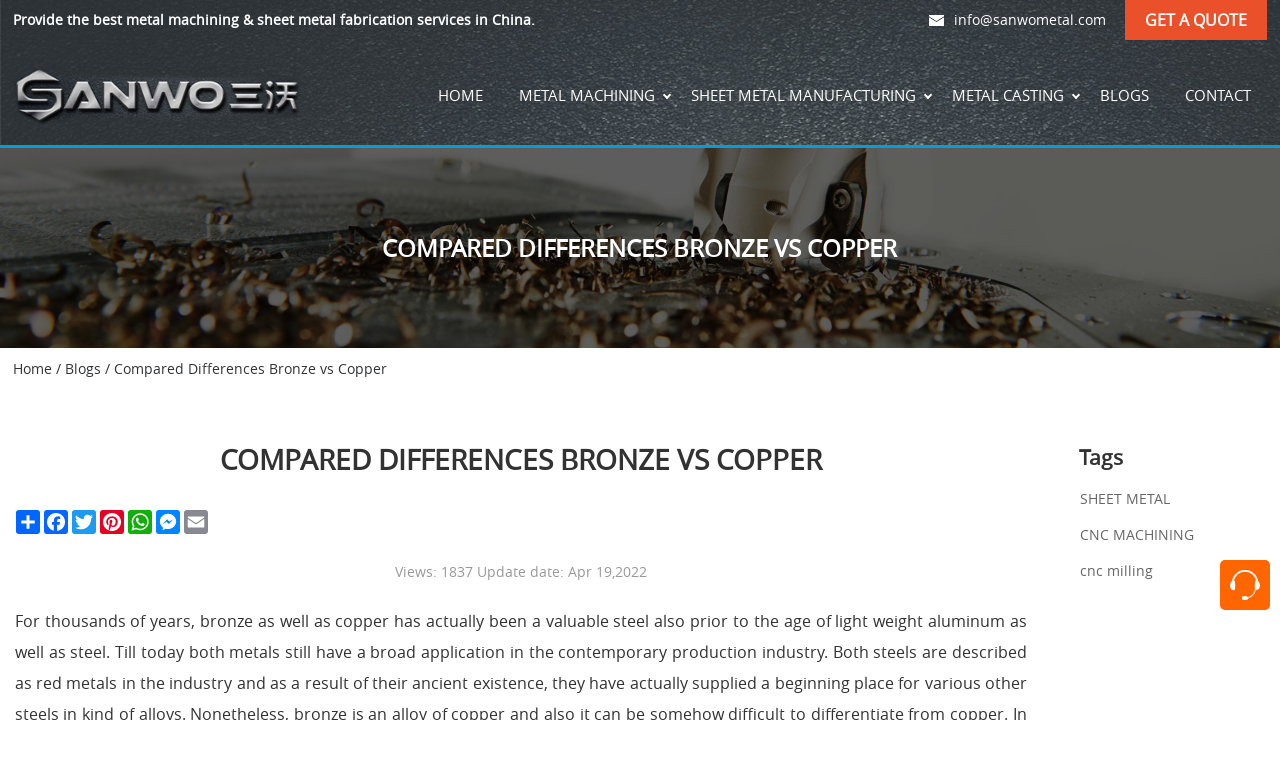

--- FILE ---
content_type: text/html; charset=UTF-8
request_url: https://www.sanwometal.com/compared-differences-bronze-vs-copper-a-52.html
body_size: 9894
content:
<!DOCTYPE html PUBLIC "-//W3C//DTD XHTML 1.0 Transitional//EN" "http://www.w3.org/TR/xhtml1/DTD/xhtml1-transitional.dtd">
<html xmlns="http://www.w3.org/1999/xhtml">
<head>
	<meta http-equiv="Content-Type" content="text/html; charset=utf-8" />
		<title>9 Differences of Bronze vs. Copper</title>
		<meta name="keywords" content="bronze, copper" />
		<meta name="description" content="For thousands of years, bronze as well as copper has actually been a valuable steel also prior to the age of light weight aluminum as well as steel." />
		
		
		<meta name="robots" content="all" />
		
		<meta name="viewport" content="width=device-width, initial-scale=1, maximum-scale=5" />
<meta name="format-detection" content="telephone=no">
<link href="https://www.sanwometal.com/css/index.css" rel="stylesheet" type="text/css" />
<link href="https://www.sanwometal.com/css/media-queries.css" rel="stylesheet" type="text/css" />
<link rel="stylesheet" type="text/css" href="https://www.sanwometal.com/css/menu.css"/>
<link rel="shortcut icon" href="https://www.sanwometal.com/favicon.ico" />
<link rel="canonical" href="https://www.sanwometal.com/compared-differences-bronze-vs-copper-a-52.html" />
<!-- Google Tag Manager -->
<script>(function(w,d,s,l,i){w[l]=w[l]||[];w[l].push({'gtm.start':
new Date().getTime(),event:'gtm.js'});var f=d.getElementsByTagName(s)[0],
j=d.createElement(s),dl=l!='dataLayer'?'&l='+l:'';j.async=true;j.src=
'https://www.googletagmanager.com/gtm.js?id='+i+dl;f.parentNode.insertBefore(j,f);
})(window,document,'script','dataLayer','GTM-NNDVDHV');</script>

<!-- End Google Tag Manager -->
<!-- Google tag (gtag.js) -->
<script async src="https://www.googletagmanager.com/gtag/js?id=AW-361198860"></script>
<script>
window.dataLayer = window.dataLayer || [];
function gtag() { dataLayer.push(arguments); }
gtag('js', new Date());

gtag('config', 'AW-361198860');
</script>
<!-- Event snippet for enhance conversion page -->
<script>
  window.addEventListener('load', function (event) {
    document.querySelectorAll('[type="submit"]').forEach(function (e) {
      e.addEventListener('click', function () {
        var form = e.closest('form');
        var email = form.querySelector('[name="email"]').value.trim().toLowerCase();
        if (email != "") {
          gtag('set', 'user_data', { 'email': email })
        };
      });
    });
  })
</script> 
<!-- Event snippet for 获取报价询盘 conversion page -->
<script src="https://code.jquery.com/jquery-3.6.0.min.js"></script>
<script>
  window.addEventListener("load", function (event) {
    if (window.location.href.includes("/contact_us.html?action=success")) {
      var x = 0;
      var myVar = setInterval(function () {
        if (x == 0) {
          if (jQuery('div:contains(Your enquiry has been successfully sent to our team)').is(':visible') == true) {
            gtag('event', 'conversion', { 'send_to': 'AW-361198860/CXWwCOrvicACEIzqnawB' });
            gtag('event', 'ec_form_submit');
            clearInterval(myVar);
            x = 1;
          }
        }
      }, 1000);
    }
  })
</script>

<!-- Event snippet for quote-提交 conversion page -->
<script src="https://code.jquery.com/jquery-3.6.0.min.js"></script>
<script>
  window.addEventListener("load", function (event) {
    if (window.location.href.includes("/quote.html?action=success")) {
      var x = 0;
      var myVar = setInterval(function () {
        if (x == 0) {
          if (jQuery('div:contains(Your Quote has been successfully sent to our team)').is(':visible') == true) {
            gtag('event', 'conversion', { 'send_to': 'AW-361198860/cqiQCMft8ZsZEIzqnawB' });
            gtag('event', 'ec_form_submit');
            clearInterval(myVar);
            x = 1;
          }
        }
      }, 1000);
    }
  })
</script>

<!-- Event snippet for 点击邮箱 conversion page -->
<script>
  window.addEventListener("load", function (event) {
      document.querySelectorAll("a[href*='mailto:']").forEach(function (e) {
          e.addEventListener('click', function () {
            gtag('event', 'conversion', {'send_to': 'AW-361198860/_RzpCMmZ64cYEIzqnawB'});
          });
      });
  });
</script>

<script type="application/ld+json">						

{						

"@context": "https://schema.org",						

"@type": "LocalBusiness",						

"name": "Sanwo Rapid Manufacturing Metal",						

"image": "",						

"@id": "",						

"url": "https://www.sanwometal.com/",						

"telephone": "+86 (0755) 2717 0914",						

"address": {						

"@type": "PostalAddress",						

"streetAddress": "A201, Block 30,3th Industrial Area Matoushan community Matian Street, GuangMing District, ShenZhen-518106, China",						

"addressLocality": "GuangMing District",						

"postalCode": "",						

"addressCountry": "CN"						

},						

"openingHoursSpecification": {						

"@type": "OpeningHoursSpecification",						

"dayOfWeek": [						

"Monday",						

"Tuesday",						

"Wednesday",						

"Thursday",						

"Friday",						

"Saturday",						

"Sunday"						

],						

"opens": "00:00",						

"closes": "23:59"						

},						

"sameAs": [						

"https://www.facebook.com/Sanworapid",						

"https://twitter.com/sanworapid"						

]						

}						

</script>
<!-- html5.js for IE less than 9 -->
<!--[if lt IE 9]>
	<script src="https://www.sanwometal.com/js/html5.js"></script>
<![endif]-->
 
<!-- css3-mediaqueries.js for IE less than 9 -->
<!--[if lt IE 9]>
	<script src="https://www.sanwometal.com/js/css3-mediaqueries.js"></script>
<![endif]--> 
	<meta property="og:locale" content="en_US" />
<meta property="og:type" content="article" />
<meta property="og:title" content="9 Differences of Bronze vs. Copper" />
<meta property="og:description" content="For thousands of years, bronze as well as copper has actually been a valuable steel also prior to the age of light weight aluminum as well as steel." />
<meta property="og:url" content="https://www.sanwometal.com/compared-differences-bronze-vs-copper-a-52.html" />
<meta property="og:site_name" content="2025 Sanwo Rapid Metal CNC Machining and Production" />
<meta property="og:image" content="https://www.sanwometal.com/uploadfile/catalogues/Brass-manufacturing-Sanwo.jpg" />
<meta name="twitter:card" content="summary_large_image" />
<meta name="twitter:description" content="For thousands of years, bronze as well as copper has actually been a valuable steel also prior to the age of light weight aluminum as well as steel." />
<meta name="twitter:title" content="9 Differences of Bronze vs. Copper" />
<meta name="twitter:image" content="https://www.sanwometal.com/uploadfile/catalogues/Brass-manufacturing-Sanwo.jpg" />
		<style>
		.pagecont img{margin-right:2em;}
		</style>
</head>
<body>

<div class="swtop">
<div class="swtdh">
<div class="wrap">
<div id="swtdhl" class="fl">
Provide the best metal machining & sheet metal fabrication services in China. </div>
<div id="swtdhr" class="fr">
<ul>
<li class="ema"><a style="color:#fff;" href="mailto:info@sanwometal.com" target="_blank">info@sanwometal.com</a></li>
		<li class="req"><a href="quote.html">GET A QUOTE</a></li>
        </ul></div>
<div class="clear"></div>
</div>
</div>
<div class="wrap">
<div id="swlogo" class="fl"><a href="index.html"><img src="uploadfile/otherpic/slogo.png" alt="Sanwometal" title=" Sanwometal " width="350" height="73" /></a></div>
<div id="swtopr" class="fr">
<div id="genmenu">
<ul>
		<li class=""><a  href="index.html">Home</a></li>
    	  
  <li><a href="https://www.sanwometal.com/metal-machining-t-2.html">Metal Machining  </a>
  	      <ul class="navr">		<li><a href="https://www.sanwometal.com/cnc-machining-services-a-10.html">CNC Machining Services</a>
             
      </li>
			<li><a href="https://www.sanwometal.com/5-axis-cnc-machining-a-9.html">5 Axis CNC Machining</a>
             
      </li>
			<li><a href="https://www.sanwometal.com/aluminum-cnc-machining-a-8.html">Aluminum CNC Machining</a>
             
      </li>
			<li><a href="https://www.sanwometal.com/low-volume-cnc-machining-a-7.html">Low Volume CNC Machining</a>
             
      </li>
	<li><a href="https://www.sanwometal.com/cnc-milling-services-t-14.html">CNC Milling Services</a>
             
      </li>
  	</ul>   
    	
    
    </li>
    	  
  <li><a href="https://www.sanwometal.com/sheet-metal-manufacturing-t-3.html">Sheet Metal Manufacturing  </a>
  	      <ul class="navr">		<li><a href="https://www.sanwometal.com/sheet-metal-laser-cutting-a-24.html">Sheet Metal Laser Cutting</a>
             
      </li>
			<li><a href="https://www.sanwometal.com/sheet-metal-stamping-a-26.html">Sheet Metal Stamping</a>
             
      </li>
			<li><a href="https://www.sanwometal.com/sheet-metal-bending-a-25.html">Sheet Metal Bending</a>
             
      </li>
		</ul>   
    	
    
    </li>
    	  
  <li><a href="https://www.sanwometal.com/metal-casting-t-4.html">Metal Casting  </a>
  	      <ul class="navr">		<li><a href="https://www.sanwometal.com/metal-die-casting-a-28.html">Metal Die Casting</a>
             
      </li>
			<li><a href="https://www.sanwometal.com/aluminum-extrusion-a-27.html">Aluminum Extrusion</a>
             
      </li>
		</ul>   
    	
    
    </li>
    	  
  <li><a href="https://www.sanwometal.com/blogs-t-5.html">Blogs  </a>
  	   	
    
    </li>
    	  
  <li><a href="contact_us.html">Contact  </a>
  	   	
    
    </li>
            </ul></div>
        </div>
        
<div class="clear"></div>
</div>
</div><div class="topadv">
<img src="uploadfile/catalogues/topnew.jpg" alt="Blogs" /><div class="locabox">
<div class="wrap">
<h1>Compared Differences Bronze vs Copper</h1>
<div class="bannerdesc"></div>
</div>
</div>
</div>
<div class="wrap">
<div class="locatit"><ul vocab="http://schema.org/" typeof="BreadcrumbList"><li property="itemListElement" typeof="ListItem"><a property="item" typeof="WebPage" href="https://www.sanwometal.com/index.php"><span property="name">Home</span></a><meta property="position" content="1"></li>  /  <li property="itemListElement" typeof="ListItem"><a property="item" typeof="WebPage" href="https://www.sanwometal.com/blogs-t-5.html"><span property="name">Blogs</span></a><meta property="position" content="2"></li>  /  <li property="itemListElement" typeof="ListItem"><a property="item" typeof="WebPage" href=""><span property="name">Compared Differences Bronze vs Copper</span></a><meta property="position" content="3"></li></ul></div>
</div>
<div id="main">
<div class="wrap">
<div id="right" class="fl"><div class="rbox">

<div class="pagecont">

         <h2 style=" padding-bottom:8px;text-align:center;">Compared Differences Bronze vs Copper</h2><div class="share" style="text-align: right;padding-right: 10px;"><!-- AddToAny BEGIN -->
<div class="a2a_kit a2a_kit_size_24 a2a_default_style">
<a class="a2a_dd" href="https://www.addtoany.com/share"></a>
<a class="a2a_button_facebook"></a>
<a class="a2a_button_twitter"></a>
<a class="a2a_button_pinterest"></a>
<a class="a2a_button_whatsapp"></a>
<a class="a2a_button_facebook_messenger"></a>
<a class="a2a_button_email"></a>
</div>
<script async src="https://static.addtoany.com/menu/page.js"></script>

<!-- AddToAny END --></div> 
     <div class="nvdate" style="padding-bottom:10px;">Views: 1837  Update date: Apr 19,2022 </div>
		<div class="pagecont">
     <p>
	For thousands of years, bronze as well as copper has actually been a valuable steel also prior to the age of light weight aluminum as well as steel. Till today both metals still have a broad application in the contemporary production industry. Both steels are described as red metals in the industry and as a result of their ancient existence, they have actually supplied a beginning place for various other steels in kind of alloys. Nonetheless, bronze is an alloy of copper and also it can be somehow difficult to differentiate from copper. In this regard, this short article will certainly explore copper and bronze to attract contrasts to differentiate them. This article includes the physical, chemical, in addition to mechanical residential properties of copper and also bronze in an in-depth fashion.
</p>
<p>
	&nbsp;
</p>
<h2>
	What is Bronze &amp;&nbsp;Copper
</h2>
<p>
	As claimed previously, this article intends to draw contrasts in between bronze and also copper making use of varieties of residential or commercial properties. However before we proceed to differentiate bronze from copper, allows take an understanding right into bronze and copper.
</p>
<p>
	&nbsp;
</p>
<h3>
	What is Bronze?
</h3>
<p>
	In an ordinary guy's voice, bronze is just the result of including tin to copper, although it includes greater than simply tin. Bronze was discovered in about 3500BC before the exact chemistry approach was created. Today, bronze is referred to as an alloy of copper that has been specified based upon specifying alloying elements as well as functioning homes.
</p>
<p>
	&nbsp;
</p>
<p>
	Bronze as an alloy of copper is made up of alloying components besides copper and tin including manganese, lead, zinc, nickel, antimony, silicon, and much more. This essential structure of bronze is responsible for its enhancement and also as result, developers in the market currently have a substantial selection of bronze qualities to pick from. As a result, a normal bronze is breakable and also shows up reddish-brown/gold with reduced friction when touching other metals.
</p>
<p>
	&nbsp;
</p>
<h3>
	What is Copper?
</h3>
<p>
	Copper is referred to as a native metal as well as it is sometimes located as a complimentary metal in nature. Artefacts of this native metal were first found in primitive locations such as Indians of the Pacific Northwest which are recognized from antiquity going back to about 5000 BC. During this ancient time, copper was utilized for curating weapons, tools, and also was additionally readily available for ornamental applications.
</p>
<p>
	&nbsp;
</p>
<p>
	Today, copper now has a wide variety of applications since it is soft, pliable, and malleable, with an extremely high electric as well as thermal conductivity. Its application is found in structure constructions, conductor of warm and also electrical energy, and as a constituent for producing other steel alloys. Such alloy applications include bronze, brass, cupronickel, and also much more. A fresh exposed piece of copper shows a reddish-brown pigmentation.
</p>
<p>
	&nbsp;
</p>
<h2>
	Compared&nbsp;Differences Between Bronze&amp;&nbsp;Copper
</h2>
<p>
	In thisarticle, we concentrate on attracting comparisons utilizing various private homes of bronze and also copper.
</p>
<p>
	&nbsp;
</p>
<h3>
	1.&nbsp;Bronze vs Copper: Corrosion Resistance
</h3>
<p>
	A way to set apart between bronze as well as copper is to attract comparisons utilizing their degree of resistance to deterioration. Bronze-- an alloy of copper is discovered to oxidize when exposed to air to develop a protective layer called varicolored patina. This sensitivity is credited to its copper material and also therefore, the bronze surface is prevented from corrosion. This is particular for a deep sea atmosphere, thus-- the factor for its application in aquatic parts and also watercraft fittings. Nonetheless, whenever bronze has any type of contact with chlorine compounds, its copper material degrades slowly in time. This process is referred to as "bronze illness".
</p>
<p>
	&nbsp;
</p>
<p>
	On the other hand, copper can additionally undertake oxidation to form a varicolored patina to avoid deterioration. Since both metals contain no iron, they are claimed to possess outstanding deterioration resistance. Effectively, bronze is normally a lot more resistant to rust compared to copper.
</p>
<p>
	&nbsp;
</p>
<h3>
	2.&nbsp;Bronze vs Copper: Electrical Conductivity
</h3>
<p>
	The electrical conductivity of a metal is referred to as the procedure of the amount of present generation produced by a material's target surface. Primarily in the manufacturing sectors, copper is the requirement whereby electrical materials are rated. This indicates that the conductivity score of these products is then shared as a relative dimension to copper. Copper is thought about to be 100% conductive while various other conductivity rating is shared as IACS-- International Annealed Copper Standard.
</p>
<p>
	&nbsp;
</p>
<p>
	On the other hand, bronze is stated to be 15% conductive as copper. Bronze is made up a copper majorly, but it has a low electric conductivity which can be attributed to the existence of other alloying aspects.
</p>
<p>
	&nbsp;
</p>
<h3>
	3.&nbsp;Bronze vs Copper: Hardness
</h3>
<p>
	The solidity of a material is described as its resistance to neighborhood plastic deformation that is accomplished from the indentation of an established pressure onto a level surface. The solidity of a product can be gauged making use of the Brinell hardness range which is among the usual tests of solidity available. On this scale, copper ratings 35 which is reduced in statistics compare to bronze with a rating that ranges from 40 to 420. This outcome depicts that bronze is a great deal harder than copper. As a result, it is breakable that makes it extra vulnerable to crack contrasted to copper.
</p>
<p>
	&nbsp;
</p>
<p>
	If workability is a requirement for a project, copper is a perfect selection. Nonetheless, if resistance to wear and also toughness ends up being the need over workability then bronze is taken into consideration over copper.
</p>
<p>
	&nbsp;
</p>
<h3>
	4.&nbsp;Bronze vs Copper: Durability
</h3>
<p>
	The toughness of a material is asserted by good renewability, excellent repairability, paired with upkeep. Every long lasting material must can adjusting to technological, technical, and also layout evolution. Due to this, bronze is a difficult as well as strong steel material and also it's not conveniently bent. It is very corrosion-resistant as a result of its capacity to withstand water. On the other hand, copper displays excellent versatility compared to bronze. Therefore, bronze can be stated to be a much more powerful and also more durable choice to copper.
</p>
<p>
	&nbsp;
</p>
<h3>
	5.&nbsp;Bronze vs Copper: Machinability
</h3>
<p>
	Machinability is a relative score provided to metallic products to establish exactly how the metallic materials react to machining anxiety. This machining stress may consist of stamping, transforming, milling, as well as more. When the machinability o bronze as well as copper is contrasted, copper showed extra machinability. This may be credited to the hardness of bronze. Bronze is tough as well as study, not easily flexed contrasted to very flexible copper.
</p>
<p>
	&nbsp;
</p>
<p>
	Likewise, alloys of copper are practically ductile to equipment. As the case may be, if machinability is an objective in choosing either bronze as well as copper for a task, it is of no doubt that copper is an excellent choice.
</p>
<p>
	&nbsp;
</p>
<h3>
	6.&nbsp;Bronze vs Copper: Formability
</h3>
<p>
	Formability is referred to as the capability of a material to show plastic deformation without being harmed when developed. In this regard, copper is said to have outstanding formability which is evident in its capability to create micron-sized cord with the minimal conditioning anneals. However, some specific bronze is formable consisting of PB1 phosphor bronze which can be chilly created by utilizing die forming methods.
</p>
<p>
	&nbsp;
</p>
<h3>
	7.&nbsp;Bronze vs Copper: Weldability
</h3>
<p>
	Bronze and copper are weldable in their corresponding domain and also they can likewise be collaborated by utilizing MIG tools as well as silicon bronze welding. Out of all grades of bronze that is weldable, unleaded bronze demonstrates fair weldability due to the fact that they crack under a stressed out condition. This might be avoided by utilizing SMAW.
</p>
<p>
	&nbsp;
</p>
<p>
	On the other hand, oxygen-free and also deoxidized copper are much more quickly to weld. MIG as well as TIG are the recommended welding approach while MMA as well as oxyacetylene welding can be made use of in the repair service of challenging pitch copper elements.
</p>
<p>
	&nbsp;
</p>
<h3>
	8.&nbsp;Bronze vs Copper: Color
</h3>
<p>
	It might be somehow complicated to establish the color of bronze as well as copper. Both metals are in some way reddish-brown but they can be separated. Bronze's reddish-brown is identified by a boring gold while a freshly revealed copper is defined by pinkish-orange shade.
</p>
<p>
	&nbsp;
</p>
<h3>
	9.&nbsp;Bronze vs Copper: Price
</h3>
<p>
	Considering that bronze and also copper might exist in various grades, their price might differ. However, while the rate of bronze as well as copper might differ per grade, copper is usually the most expensive when the same item of products are contrasted. The reduced rate of bronze may be attributed to the decreased content of copper in the copper alloy.
</p>
<p>
	&nbsp;
</p>
<h2>
	Bronze Vs Copper&nbsp;?&nbsp;Pick the&nbsp;Best For Your Project
</h2>
<p>
	Being familiar with just how to differentiate in between bronze and also copper would certainly aid spare big measures of funding. This is due to the fact that making use of the incorrect steel for a task might be disastrous. Nonetheless, the most effective metal between copper and also bronze still lies on the demand of your job. Notwithstanding, if you are uncertain of the ideal line of action, SanwoMetal supports one-stop project solution, contact us for&nbsp;expert advice.
</p>	<div class="clear"> </div>
	

<span class="pvtprev" style="display:block;">Prev:<a href="https://www.sanwometal.com/benefits-of-anodizing-aluminum-parts-a-53.html"> Benefits of Anodizing Aluminum Parts</a></span> 

<span class="pvtnext" style="display:block;">Next:<a href="https://www.sanwometal.com/options-for-custom-aluminum-cnc-services-a-51.html"> Options for Custom Aluminum CNC Services</a></span>			   		
		<div class="share" style="text-align: right;padding-right: 10px;"><!-- AddToAny BEGIN -->
<div class="a2a_kit a2a_kit_size_24 a2a_default_style">
<a class="a2a_dd" href="https://www.addtoany.com/share"></a>
<a class="a2a_button_facebook"></a>
<a class="a2a_button_twitter"></a>
<a class="a2a_button_pinterest"></a>
<a class="a2a_button_whatsapp"></a>
<a class="a2a_button_facebook_messenger"></a>
<a class="a2a_button_email"></a>
</div>
<script async src="https://static.addtoany.com/menu/page.js"></script>
<!-- AddToAny END --></div> 
</div>

	</div>
	

</div>
 
   </div><div id="left" class="fr">
  
<div class="swbllbox">
<h4>Tags</h4>
<div class="swblllist">
		<ul>
		 
		<li>
			<a href="https://www.sanwometal.com/blogs-t-5.html?keywords=SHEET METAL">SHEET METAL</a>
	    </li>
		 
		<li>
			<a href="https://www.sanwometal.com/blogs-t-5.html?keywords=CNC MACHINING">CNC MACHINING</a>
	    </li>
		 
		<li>
			<a href="https://www.sanwometal.com/blogs-t-5.html?keywords=cnc milling">cnc milling</a>
	    </li>
				</ul>
	</div>
</div>	

	
</div>	
	<div class="clear"> </div>
	</div>
</div>
<div class="botreq">
<div class="wrap">
<div class="brtitle fl"><strong>Still have questions?</strong> Call us at +86 134 3092 6564. Email us: <a style="color:#fff;" href="mailto:info@sanwometal.com">info@sanwometal.com</a></div>
<div class="brbtn fr"><a href="contact_us.html">Contact Us</a></div>
<div class="clear"></div>
</div>
</div>


<div id="bottom">
<div class="wrap"> 
 
<div class="botcate fl">
<h4>Services</h4>
<div class="botcatelist">
 <ul>
     	<li><a href="https://www.sanwometal.com/metal-machining-t-2.html">Metal Machining</a></li> 
     	<li><a href="https://www.sanwometal.com/sheet-metal-manufacturing-t-3.html">Sheet Metal Manufacturing</a></li> 
     	<li><a href="https://www.sanwometal.com/metal-casting-t-4.html">Metal Casting</a></li> 
     <li><a title="Technical Service" href="technical-service.html">Technical Service</a></li>
<li><a title="CNC Milling Services" href="https://www.sanwometal.com/cnc-milling-services-t-14.html">CNC Milling Services</a></li>	
	  </ul></div>
</div>

<div class="botcate fl">
<h4>Quick Links </h4>
<div class="botcatelist">
<ul>
    	<li><a href="index.html">Home</a></li> 
    		  
<li><a title="About Us" href="https://www.sanwometal.com/about-us-t-1.html">About Us</a></li>
							  
<li><a title="Low Volume CNC Machining" href="https://www.sanwometal.com/low-volume-cnc-machining-a-7.html">Low Volume CNC Machining</a></li>
							  
<li><a title="Aluminum Prototype Machining" href="https://www.sanwometal.com/aluminum-cnc-machining-a-8.html">Aluminum Prototype Machining</a></li>
							  
<li><a title="CNC Machining Prototyping" href="https://www.sanwometal.com/what-is-cnc-machining-prototyping-a-164.html">CNC Machining Prototyping</a></li>
							  
<li><a title="Low Volume Production" href="https://www.sanwometal.com/what-is-low-volume-production-a-50.html">Low Volume Production</a></li>
						  </ul></div>
</div>
<div id="botlx" class="fl">
<h4>Contact</h4>
  <div class="botlxlist">
  <ul>
    <li class="cadd">A201, Block 30,3th Industrial Area Matoushan community Matian Street, GuangMing District, ShenZhen-518106, China</li>
    <li class="ctel"> <a style="color: #bfbfbf;" href="tel:+86 (0755) 2717 0914" target="_self">+86 (0755) 2717 0914</a>;  <a  style="color: #bfbfbf;" href="tel:+86 134 3092 6564" target="_self">+86 134 3092 6564</a></li>
    <li class="cfax">+86 (0755) 2717 0914</li>
    <li class="cema"><a style="color:#bfbfbf;" href="mailto:info@sanwometal.com">info@sanwometal.com</a><!--<br/>
<a style="color:#bfbfbf;" href="mailto:#">#</a>--></li>
  </ul>
  </div>
</div>
<div id="botsign" class="fr">
<h4>Request A Quote  </h4>
<div class="botsignbox">
<span>Sign up for the latest updates and news from our team.</span>
<form name="special_mail_folat_form" id="special_mail_folat_form" action="https://www.sanwometal.com/newsletters_subscribe.php" method="post"  > 
<span>
<label><input type="text" id="special_mail_folat" class="bsinput" name="special_mail" onFocus="this.value='';" value="Your Email..." /> </label>
<label><input type="button" value=" Subscribe " name="button" id="email_submit" onclick="javascript:" class="bsbtn" /></label>
 
</span></form>

</div>
 
  </div>

<div class="clear"></div>
</div>
</div>
<div id="footer">
<div class="wrap">
<div id="copy" class="fl"><p>
	<span><a href="https://www.sanwometal.com/advantages-of-custom-machined-aluminum-parts-a-120.html" target="_blank">Custom Machined Aluminum Parts</a>&nbsp;|&nbsp;<span><a href="https://www.sanwometal.com/aluminum-cnc-machining-a-8.html" target="_blank">Aluminum Prototype Manufacturing</a>&nbsp;| <a href="https://www.sanwometal.com/cnc-milling-services-t-14.html" target="_blank">C<span>ustom CNC Milling Parts</span></a>&nbsp;| <a href="https://www.sanwometal.com/what-is-considered-low-volume-manufacturing-a-105.html" target="_blank">L<span>ow Volume Manufacturing</span></a></span></span> 
</p>
<p>
	Copyright © 2025 Sanwo Rapid Manufacturing Metal . All rights reserved.
</p>   <!--  <a href="https://www.onepound.cn" target="_blank">Powered by Onepound</a>-->  </div>
 <div id="botsoc" class="fr">
<a href="https://www.facebook.com/Sanworapid" title="facebook" target="_blank" rel="nofollow" rel="noreferrer"><img src="images/facebook.png" alt="facebook" width="20" height="20"></a>
<a href="https://twitter.com/sanworapid" title="twitter" target="_blank" rel="nofollow" rel="noreferrer"><img src="images/twitter.png" alt="twitter"  width="20" height="20"></a>
<a href="https://www.youtube.com/channel/UCGTaHAgBVZsnvcMMV2LRL3Q" title="youtube" target="_blank" rel="nofollow" rel="noreferrer"><img src="images/youtube.png" alt="youtube"  width="20" height="20"></a>
<a href="https://www.linkedin.com/company/sanwo-rapid-manufacturing-co-limited" title="linkedin" target="_blank" rel="nofollow" rel="noreferrer"><img src="images/linkedin.png" alt="linkedin"  width="20" height="20"></a></div>

  <div class="clear"></div>
  </div>
</div>
<div class="sharethis-sticky-share-buttons"></div>

<a href="#0" class="cd-top">Top</a>
<div class="rkfcl">
<a href="javascript:;"><img src="images/rkf.png" alt="kef"  width="30" height="30"></a>
</div>
<div id="frkf">
<h5><a href="javascript:;"><img src="images/rclos.png" alt="close"  width="30" height="30"></a></h5>
<ul class="frkf-ul">
 <li class="opkf-phone">
 <a class="kfli" href="tel:+86 134 3092 6564" target="_self"><img src="images/rtel.png" alt="tel"  width="28" height="28"></a>
 <div class="frkf-title">+86 134 3092 6564</div>
 </li>
		<li class="opkf-email">
			<a class="kfli" href="mailto:info@sanwometal.com" target="_self"><img src="images/rema.png" alt="email"  width="28" height="28"></a>
						<div class="frkf-title">info@sanwometal.com</div>
					</li>
		<!--	<li class="opkf-qrCode">
			<a class="kfli" href="javascript:;" target="_self"><img src="images/rwx.png" alt=" " /></a>
			<div class="frkf-title"><img src="images/wxtest.jpg" alt="" />
							</div>
		</li>-->
			<li class="opkf-skype">
			<a class="kfli" href="skype:cacti2011?call" target="_self"><img src="images/rsky.png" alt="skype"  width="28" height="28"></a>
            <div class="frkf-title">Contact Us on Skype</div>
					</li>
 <li class="opkf-ww">
			<a class="kfli" href="https://api.whatsapp.com/send?phone=8613430926564" target="_self"><img src="images/rwhp.png" alt="whatsapp" width="28" height="28"></a>
			<div class="frkf-title">8613430926564 </div>
		</li>
		 
			</ul>
</div>
<script src="https://www.sanwometal.com/js/jquery-1.11.1.min.js"></script>



<script>
 $(window).scroll(function (a) {
        if ($(this).scrollTop() > 28) {
            $(".swtop").addClass("swfix");
        } else {
            $(".swtop").removeClass("swfix");
        }
    }).scroll();
 </script> 
<script src="https://www.sanwometal.com/js/menu.js"></script> 
<script src="https://www.sanwometal.com/js/top.js"></script> 

<script type="text/javascript">
$(function(){
		$(".rkfcl").click(function(){
			$("#frkf").stop().slideToggle(300);
			$(".rkfcl").stop().slideUp(100);
		});	
		$("#frkf h5 a").click(function(){
			$("#frkf").stop().slideUp(300);
			$(".rkfcl").stop().slideDown(100);
		});	
	});
</script>

<script>
$(document).ready(function () {
	
var ok2=false;
	
function checkSubmitEmail(){ 

	if($("#special_mail_folat").attr("value").length>0)
	{
		if($('input[name="special_mail"]').val().search(/\w+([-+.]\w+)*@\w+([-.]\w+)*\.\w+([-.]\w+)*/)==-1){ 
		alert("The mailbox is not in the correct format!");
		$('input[name="special_mail"]').focus(); 
		return false; 
		}
		else{ok2=true;}
	}
	else{
		alert("The mailbox is not empty!");
		$('input[name="special_mail"]').focus(); 
		return false;
	}

} 	


$('#email_submit').click(function(){
	checkSubmitEmail();
	if(ok2){
	document.special_mail_folat_form.submit();
	/*$('special_mail_folat_form').submit();*/
	}else{			
	return false;
	}
});
		
		
	});
</script>
<script>
$(document).ready(function(){
  $("#cmsear span").click(function(e){
    $("#searopen").slideDown();
   e.stopPropagation();
  });
 $(document).bind('click',function(e){
    var e1 = e1 || window.event; 
    var elem = e1.target || e1.srcElement;
    while (elem) { 
      if (elem.id && elem.id=='searopen') {
        return;
      }
      elem = elem.parentNode;
    }
    $('#searopen').slideUp();
 });
});
</script>
<!--Start of Tawk.to Script-->
<!--<script>
var Tawk_API=Tawk_API||{}, Tawk_LoadStart=new Date();
(function(){
var s1=document.createElement("script"),s0=document.getElementsByTagName("script")[0];
s1.async=true;
s1.src='https://embed.tawk.to/60ab2476a4114e480ad07f4c/1f6e8csjk';
s1.charset='UTF-8';
s1.setAttribute('crossorigin','*');
s0.parentNode.insertBefore(s1,s0);
})();
</script>-->
<!--End of Tawk.to Script-->
<!-- Google Tag Manager (noscript) -->
<noscript><iframe src="https://www.googletagmanager.com/ns.html?id=GTM-NNDVDHV"
height="0" width="0" style="display:none;visibility:hidden"></iframe></noscript>
<!-- End Google Tag Manager (noscript) -->
<!-- Global site tag (gtag.js) - Google Analytics -->
<script async src="https://www.googletagmanager.com/gtag/js?id=UA-198011527-1"></script>
<script>
  window.dataLayer = window.dataLayer || [];
  function gtag(){dataLayer.push(arguments);}
  gtag('js', new Date());

  gtag('config', 'UA-198011527-1');
</script> 	 
</body>
</html>


--- FILE ---
content_type: text/css
request_url: https://www.sanwometal.com/css/index.css
body_size: 11495
content:
@charset "utf-8";
/* CSS Document */
body {margin:0px; padding:0px; color:#323232; font: 0.75em/150% opensansregularregular,Arial, Helvetica, sans-serif;-webkit-font-smoothing: antialiased;-webkit-text-size-adjust:none; font-style:normal;}
/*@font-face {
    font-family: 'poppinsregular';
    src: url('../fonts/poppins-regular-webfont.eot');
    src: url('../fonts/poppins-regular-webfont.eot?#iefix') format('embedded-opentype'),
         url('../fonts/poppins-regular-webfont.woff2') format('woff2'),
         url('../fonts/poppins-regular-webfont.woff') format('woff'),
         url('../fonts/poppins-regular-webfont.ttf') format('truetype'),
         url('../fonts/poppins-regular-webfont.svg#poppinsregular') format('svg'); font-display: swap;}*/
@font-face {font-family: 'opensansregularregular';
    src: url('../fonts/opensans-regular-webfont.eot');
    src: url('../fonts/opensans-regular-webfont.eot?#iefix') format('embedded-opentype'),
         url('../fonts/opensans-regular-webfont.woff2') format('woff2'),
         url('../fonts/opensans-regular-webfont.woff') format('woff'),
         url('../fonts/opensans-regular-webfont.svg#opensansregularregular') format('svg');
    font-weight: normal;font-style: normal; font-display:swap;}
ul, ol, li, p, form, fieldset, table, td, img, div, dl, dt, dd, tr ,span,a ,input,select{margin:0px;padding:0px; font-family:opensansregularregular,Arial, Helvetica, sans-serif;-webkit-font-smoothing: antialiased;}
h1,h2,h3,h4,h5,h6 {margin:0px;padding:0px; font-family:opensansregularregular,Arial, Helvetica, sans-serif;-webkit-font-smoothing: antialiased;}
input,select ,textarea{ font-family:opensansregularregular,Arial,Helvetica, sans-serif; outline:none;-webkit-font-smoothing:none;-webkit-font-smoothing: antialiased;}
ul,li { list-style:none;}
a { text-decoration:none; color:#313335;-webkit-text-size-adjust:none;-webkit-font-smoothing: antialiased;}
a,area{blr:expression(this.onFocus=this.blur());}/*For IE*/
:focus{-moz-outline-style:none;}/*For Firefox*/
a:hover {color:#444; text-decoration:underline;}

img, object {-ms-interpolation-mode: bicubic; border:none;height: auto; width: auto; max-width:100%; }
.pad {padding-top:12px;}
.overf {overflow:hidden;}
.wrap {	width:98%;max-width:1280px; padding:0px;margin:0px auto;}
.wrap1 {max-width:96%; padding:0px;margin:0px auto;}
.fl {float:left;}
.fr {float:right;}
.clear { clear:both; font-size:0px;}

.swtop {padding:0px 0 20px 0;background:url(../images/bg2.jpg) left center repeat #3d434a; width:100%;background-size: cover; border-bottom:solid 3px #009fdb;}
.adfix {box-shadow: rgba(0,0,0,.117647) 0 1px 3px;position: fixed;top: 0;z-index:99;}
#swlogo {line-height:0; width:23%;}
#swlogo img { max-height:75px;}
#tslogo a,#tslogo h2 { display:inline-block; vertical-align:middle;*display:inline;*zoom:1;}
#tslogo h2 { font-weight:bold; font-size:1.05em; line-height:1.5em; text-align:center; color:#777; margin-top:5px;}
.swtdh {  width:100%; color:#fff; margin-bottom:25px;}
#swtdhl { font-size:1.15em; font-weight:bold; line-height:30px; padding:5px 0;}
#swtdhl ul { overflow:hidden;}
#swtdhl ul li { float:left; margin-left:3em; padding-left:22px; font-size:1.15em; line-height:24px;}
#swtdhl ul li a { color:#fff;}
#swtdhl ul li.tel {background:url(../images/ttel1.png) left center no-repeat;}
#swtdhr { font-size:1.15em; line-height:24px;}
#swtdhr ul { text-align:right;}
#swtdhr ul li {display:inline-block; vertical-align:middle;*display:inline;*zoom:1;}
#swtdhr ul li.ema {background:url(../images/tema1.png) left center no-repeat; padding-left:25px; margin-right:15px;}
#swtdhr ul li.req a {background:#ea512b; padding:5px 20px; color:#fff; display:block; font-size:1.15em; line-height:30px; font-weight:bold;}
#swtdhr ul li a:hover { text-decoration:none;}
#swtopr { width:75%;}
#tstsear { background:#fff;padding:0;width:100%; border:solid 2px #0c5497;-webkit-border-radius:6px; -moz-border-radius:6px; border-radius:6px; overflow:hidden; margin-top:12px;}
.tsinput {width:84%; height:32px; line-height:32px; padding:0px; text-indent:5px;outline:none; border:none;float:left; background:none; vertical-align:middle;}
.tsbtn { background:url(../images/sbtn.png) center center no-repeat #0c5497; width:36px;border-top-right-radius:2px;border-bottom-right-radius:2px; height:32px;border:none;float:right; vertical-align:middle; cursor:pointer;}
#tsdh { margin-top:15px; padding:10px 0; border-top:solid 1px #eee;border-bottom:solid 3px #0c5497;-webkit-box-shadow: 0 2px 2px rgba(11, 25, 28, .12);
-moz-box-shadow: 0 2px 2px rgba(11, 25, 28, .12);box-shadow: 0 2px 2px rgba(11, 25, 28, .12);}
#genmenu {position:relative;font-size:1.25em;/* font-weight:bold;*/ text-transform:uppercase;}
.swfix {
   position: fixed; top: 0; width: 100%;box-shadow: rgba(0, 0, 0, .12) 0 3px 20px; z-index:99; padding-bottom:10px;
}
.swfix .swtdh { margin-bottom:5px;}
.adbanner { position:relative;}
.flexslider{position:relative;width:100%;height:auto; max-height:640px;overflow:hidden;zoom:1;}
.flex-viewport{-webkit-transition:all 1s ease;-moz-transition:all 1s ease;transition:all 1s ease;}
.flexslider .slides{zoom:1;}
.flexslider .slides li { text-align:center; position:relative; line-height:0;}
.flexslider .slides li div { position:absolute;color:#fff; top:35%;left:12%; width:60%; max-width:500px; text-align:left; font-size:16px; line-height:30px;text-shadow: 2px 2px 5px #333; color:#ddd;}
.flexslider .slides li div a { color:#fff;}
.flexslider .slides li div.fltext b { display:block; font-size:36px; margin-bottom:30px;color:#fff;}
.flexslider .slides li div.fltext a.reques { display:block; border-radius:3px;background:#009fdb; padding:5px 25px; color:#fff; font-size:16px; line-height:30px; font-weight:bold; margin-top:20px; width:110px; text-align:center; cursor:pointer;}
.flexslider .slides li div.fltext a:hover { text-decoration:none; color:#ddd;}
.flex-direction-nav a{width:30px;height:60px;line-height:99em;overflow:hidden;margin:-30px 0 0;display:block;position:absolute;top:50%;z-index:10;cursor:pointer;opacity:0.3;filter:alpha(opacity=30);-webkit-transition:all .3s ease;}
.flex-direction-nav .flex-next{background:url(../images/fnext.png) no-repeat;right:5%;}
.flex-direction-nav .flex-prev{background:url(../images/fprev.png) no-repeat;left:5%;}
.flexslider:hover .flex-next{opacity:0.9;filter:alpha(opacity=90);}
.flexslider:hover .flex-prev{opacity:0.9;filter:alpha(opacity=90);}
.flexslider:hover .flex-next:hover, .flexslider:hover .flex-prev:hover{opacity:1;filter:alpha(opacity=50);}
.flex-control-nav{width:98%;position:absolute;bottom:2em;text-align:center; z-index:90; padding-top:10px;}
.flex-control-nav li{margin:0 1px;display:inline-block;zoom:1;*display:inline;}
.flex-control-paging li a{display:block;height:8px;overflow:hidden;text-indent:-99em;width:40px; background:#555;margin-right:5px; cursor:pointer;-webkit-border-radius: 6px; -moz-border-radius: 6px; border-radius: 6px;}
.flex-control-paging li a.flex-active{ background:#fff;}

#swinserv { padding:0 0; }
#swinserv h2 {font-size:2em; line-height:1.75em; text-transform:uppercase;text-align:center; margin-top:0;}
#swinserv h2 span { display:block; width:60px; margin:5px 0; border-bottom:solid 2px #009fdb;}
.inservtext { font-size:1.15em; line-height:2em; padding:10px 5%; text-align:center; color:#555;}
.swinscrumb {padding:10px 0;}
.swinscrumb ul { overflow:hidden;}
.swinscrumb ul li { float:left; font-size:1.35em; width:33.33%; font-weight:bold;}
.swinscrumb ul li a {  color: #FFF;  display: block;  background: #3498db;  text-decoration: none;  position: relative;  height: 40px;  line-height: 40px;  padding: 0 30px 0 20px;  text-align: center;  margin-right: 23px;
}
.swinscrumb ul li a:before, .swinscrumb ul li a:after {
    content: "";
    position: absolute;
    top: 0;  
    border: 0 solid #3498db;
    border-width: 20px 20px;
    width: 0;
    height: 0;
}
.swinscrumb ul li a:before{left: -20px;
    border-left-color: transparent;}
.swinscrumb ul li a:after {
    left: 100%;
    border-color: transparent;
    border-left-color: #3498db;
}
.swinscrumb ul li a:hover,.swinscrumb ul li.on a:hover,.swinscrumb ul li.on a { background:#0876bf;}
.swinscrumb ul li a:hover:before,.swinscrumb ul li.on a:before {
  border-color: #0876bf;
  border-left-color: transparent;
}
.swinscrumb ul li a:hover:after,.swinscrumb ul li.on a:after {
	border-left-color: #0876bf;
}
.inservcrumb { margin:15px 0;}
.inservcrumb ul { border:solid 1px #e6e6e6;background-color: #F5F5F5;}
.inservcrumb ul li { float:left; width:33.3333%; position:relative;box-sizing: border-box;border-right: 1px solid #e5e5e5; cursor:pointer;-moz-transition: all .3s ease; -webkit-transition: all .3s ease;transition: all .3s ease; font-size:16px; line-height:36px; padding:8px 0; font-weight:bold; text-align:center;}
.inservcrumb ul li:last-child { border-right: none;}
.inservcrumb ul::after { clear:both;clear: both;
    content: ".";
    display: block;
    height: 0;
    visibility: hidden;}
.inservcrumb ul li.on {
    background-color: #009fdb;
    color: #fff;
}

.inservcrumb ul li.on:after {
    content: "";
    position: absolute;
    width: 0;
    height: 0;
    border: 11px solid;
    border-color: #009fdb transparent transparent transparent;
    bottom: -22px;
    left: 50%;
    transform: translateX(-50%);
    transition: all .3s ease;
}

.inservbox {display: none;}
.sactive { display:block;}
.inservbox .inservitem { background:#e9e9e9;text-align:left; width:21.15%; padding:1.25%; padding-bottom:1em;margin-right:1.5%; margin-top:1.5em; margin-bottom:2em; display:inline-block; vertical-align:top;*display:inline;*zoom:1;transition: all 0.5s; -webkit-transition: all 0.5s;/*border-radius: 5px;box-shadow: 0 1px 10px 0 rgba(48,49,51,.1)*/}
.inservbox .inservitem:hover { background:#e8e8e8; }
.inservbox .insservlast { margin-right:0;}
.inspic { text-align:center; line-height:0; background:#fff; overflow:hidden;}
.inspic img {-webkit-transition: transform .2s ease;
    -webkit-transition: -webkit-transform .2s ease;
    transition: -webkit-transform .2s ease;
    transition: transform .2s ease;
    transition: transform .2s ease,-webkit-transform .2s ease; }
.inservbox .inservitem:hover img {-webkit-transform: scale(1.06);
    transform: scale(1.06);}
.inservitem h5 { font-size:1.5em; line-height:1.5em; margin-top:20px; padding:5px 0;}
.inservitem h5 a { }
.instext { font-size:1.15em; line-height:1.75em; padding:5px 0; color:#555; text-align:justify;}
.instext ul li {padding:5px 0; list-style:inside disc;}
.instext ul li a { }
.inservitem a:hover,.inservbox .inservitem:hover a { text-decoration:none; }
.insmore { margin:20px 0; padding:0 25px 0 0; text-align:center; }
.insmore a { display:inline-block; color:#fff;  padding:10px 20px;-webkit-transition: all .3s; -o-transition: all .3s; transition: all .3s;background-image: -webkit-linear-gradient(top, rgba(255, 255, 255, 0.2) 0%, rgba(255, 255, 255, 0.01) 100%);
background-image: -o-linear-gradient(top, rgba(255, 255, 255, 0.2) 0%, rgba(255, 255, 255, 0.01) 100%);
background-image: linear-gradient(to bottom, rgba(255, 255, 255, 0.2) 0%, rgba(255, 255, 255, 0.01) 100%);border-color: #555555;
background-color: #555555;font-size:1.15em; line-height:1.5em; }
.insmore a:hover {text-decoration:none;border-color: #454545;
background-color: #454545;}

.grbg {background:#fff;padding:5em 0;}
#swinabout {}
#swinabout h2 {}
#swinwhy { width:46%; }
#swinabwz { width:48%;}
#swinabout h3 {font-size:2em; line-height:1.75em; text-transform:uppercase;text-align:left;  margin-top:0;}
#swinabout h3 span { display:block; width:60px; margin:5px 0; border-bottom:solid 2px #009fdb;}
.swinabpic { padding:5px 0; margin-top:15px;}
.swinabtext { font-size:1.25em; line-height:1.75em; padding:10px 0; text-align:left; }
.swinabmore { margin-top:15px;}
.swinabmore a{ display:inline-block; border:solid 1px #009fdb; font-weight:bold; border-radius:3px; color:#009fdb; font-size:1.15em; line-height:1.5em; padding:8px 25px;-webkit-transition: all .3s; -o-transition: all .3s; transition: all .3s;}
.swinabmore a:hover { background:#009fdb; color:#fff; text-decoration:none;}
.swinwhyitem { padding-top:30px;}
.whinwhpic { width:12%; max-width:35px; height:35px; background:#009fdb; padding:15px;border-radius:50%;}
.whinwhpic img { max-height:35px;}
.whinwhwz { width:85%;}
.whinwhwz h5 { font-size:1.35em; line-height:1.5em; margin-bottom:5px;}
.whinwhwz .whinwhytext { font-size:1.15em; line-height:1.75em; color:#555; padding-top:5px;}
.inabbg {background-image: url(../images/inteambg.jpg);background-attachment: fixed;background-position: center center;background-repeat: no-repeat;background-size: cover;padding:5em 0;}
.intmbg {background-image: url(../images/inteambg.jpg);background-attachment: fixed;background-position: center center;background-repeat: no-repeat;background-size: cover;padding:5em 0;}

.intmbox { padding-top:5em;}
.intmbox h2 {font-size:2em; line-height:1.75em; text-transform:uppercase;text-align:center; margin-bottom:1em;}

#swinteam { margin-top:6em;}
#swintvid { width:42%; line-height:0;}
#swintwz { width:54%;}
#swintwz h2 {font-size:2em; line-height:1.75em; text-transform:uppercase;text-align:left; margin-top:0;}
#swintwz h2 span { display:block; width:60px; margin:5px 0; border-bottom:solid 2px #009fdb;}
.swintmtext { font-size:1.25em; line-height:1.75em; padding:10px 0; text-align:left;}
.swinabmore { margin-top:15px;}
.swinabmore a{ display:inline-block; border:solid 1px #009fdb; font-weight:bold; border-radius:3px; color:#009fdb; font-size:1.15em; line-height:1.5em; padding:8px 25px;-webkit-transition: all .3s; -o-transition: all .3s; transition: all .3s;}
.swinabmore a:hover { background:#009fdb; color:#fff; text-decoration:none;}
.intmgal { text-align:center;}
.intmgal ul { overflow:hidden;}
.intmgal ul li {float:left;vertical-align:top;*display:inline;*zoom:1;position:relative;width:20%; margin:0; padding:0; line-height:0; background:#f2f2f2; overflow:hidden; }
.intmgal ul li span { position:absolute; left:0; bottom:0; width:90%; padding:15px 5%; font-size:1.25em; line-height:1.5em; color:#fff;background: rgba(26,26,26,.8);}
.intmgal ul li img {transition: all .3s ease;}
.intmgal ul li:hover img {transform: scale(1.1); opacity:0.8;}
.intmgal ul li span {opacity: 0; transition: 0.3s; transform: perspective(600px) rotateX(90deg); transform-origin: bottom center 0; width: 90%; position: absolute; left: 0; bottom: 0; padding:15px 5%;line-height:20px; text-align:left; color:#fff; text-align:center;}
.intmgal ul li:hover span {opacity: 0.85; transform: perspective(600px) rotateX(0deg); z-index: 99;}


#swinbnews { padding:5em 0;}
#swinbnews h2 {font-size:2em; line-height:1.75em; text-transform:uppercase;text-align:center; margin-top:0;}
#swinbnews h2 span { display:block; width:60px; margin:5px 0; border-bottom:solid 2px #009fdb;}
.inbnewslist {padding-top:10px;}
.inbnewslist ul { overflow:hidden;}
.inbnewslist ul li { display:inline-block; width:30.5%; margin:10px 3.75% 5px 0; vertical-align:top;*display:inline;*zoom:1; overflow:hidden;}
.inbnewslist ul li img { }
.inbnewslist ul li:last-child{ margin-right:0;}
.inbnewslist ul li div { display:block; padding:5px 0;}
.inbnewslist ul li div.inbpic img {transition: all .2s ease-in-out;-webkit-transition: all .2s ease-in-out;}
.inbnewslist ul li div.inbpic { overflow:hidden; padding:0; line-height:0;}
.inbnewslist ul li div.inbpic:hover img {transform: scale3d(1.04,1.04,1);}
.inbnewslist ul li div.inbwz {}
.inbnewslist ul li div.inbptit { font-size:1.35em; font-weight:bold; line-height:24px; min-height:50px; padding-top:15px;}
.inbnewslist ul li div.inbpdate {color:#009fdb; font-style:italic; font-size:1.15em; line-height:1.5em; padding:3px 0;}
.inbnewslist ul li div.inbptext { font-size:14px; line-height:24px;color:#777; padding-top:3px;}
.inbotmore { display:block; margin-top:10px; text-align:center;}
.inbotmore a {text-align:center; margin-right:10px; display:inline-block;padding:5px 1.5em; margin-right:10px; background:#0462ff; font-size:1.05em; line-height:24px; margin:0 auto;-webkit-transition:color 0.2s linear, background 0.2s linear;
	-moz-transition:color 0.2s linear, background 0.2s linear;
	-o-transition:color 0.2s linear, background 0.2s linear;
	transition:color 0.2s linear, background 0.2s linear; color:#fff;-webkit-border-radius:3px; -moz-border-radius: 3px; border-radius: 3px;}
.inbotmore a:hover { background:#004fd3; text-decoration:none;}

.botreq { padding:2em 0; background:#009fdb; margin-top:1em;}
.brtitle { font-size:18px; line-height:40px; color:#fff;}
.brbtn {}
.brbtn a { display:inline-block; background:#fff; color:#13b1f8; font-size:1.5em; line-height:24px; padding:6px 20px;border-radius:25px;border:solid 2px #fff;transition: all 0.5s ease 0s; font-weight:bold;}
.brbtn a:hover { background:#fff; color:#13b1f8; padding:6px 25px; text-decoration:none;}


#bottom { padding:4em 0; background:#232527; color:#bfbfbf;clear:both; text-align:left;}
#bottom h4 { font-size:1.75em;  padding:3px 0px; color:#fff; line-height:2em; text-transform:uppercase; margin-bottom:5px;}
#botab { width:37%; padding-left:0.5%; padding-right:5%;}
.botabtext { padding:2px 0px; line-height:2em; font-size:1.15em;}
.botcate {width:17%; padding-right:5%;}
.botcate1 { width:15%; padding-right:5%;}
.botcatelist {}
.botcatelist ul { overflow:hidden;}
.botcatelist ul li {padding:8px 0px; font-size:1.15em; line-height:1.5em;}
.botcatelist ul li a {  padding-left:1px; color:#bfbfbf;}
.botltext { font-size:1.25em; line-height:2em; color:#555;}
#botlx { width:30%; padding-right:5%;}
.botlxlist { }
.botlxlist li { line-height:2em; padding:5px 0px 5px 26px; font-size:1.15em; line-height:24px; background-position:left 8px; background-repeat:no-repeat;}
.botlxlist li.cname { padding-left:0;font-weight:bold; color:#fff;}
.botlxlist li.cadd { background-image:url(../images/blx-1.png); line-height:22px;}
.botlxlist li.cema { background-image:url(../images/blx-3.png);}
.botlxlist li.cfax { background-image:url(../images/blx-4.png);}
.botlxlist li.ctel { background-image:url(../images/blx-2.png);}
.botlxlist li.cmob { background-image:url(../images/pins_73.png);}

#botsign { width:21%;}
.botsignbox { padding:0 0;}
.botsignbox span { display:block; font-size:1.15em;  line-height:22px; padding-bottom:10px; overflow:hidden;}
#signbright { width:63%;}
#signbright span { display:block;padding:3px 0px; overflow:hidden;}
.botsignbox .bsinput { background:#888; height:30px; line-height:30px; display:block; text-indent:5px;padding:2px 0px;border:none; outline: none;vertical-align:middle; width:100%; text-indent:15px;}
.botsignbox .bsbtn { background:#009fdb; color:#fff; width:45%; height:36px; margin-top:6px;text-align:center; margin-top:15px; font-size:1.15em; border:none; outline:none;vertical-align:middle;}

#footer { padding: 2em 0px; font-size:1.15em;background:url(../images/bg2.jpg) center center repeat #222426; color:#fff;}
#copy {line-height:2.25em; text-align:center;}

#copy a { color:#aaa;}
#botdh {text-align:left;}
#botdh a { color:#fff;}
#botsoc img { max-width:20px; opacity:0.8;}
#botsoc a { margin-left:8px; margin-top:5px; display:inline-block;}


.bmessbox{ width:175px; padding:2px 0; background:#f1f1f1; position:fixed; bottom:0; right:5px; color:#333; text-align:center; font-size:14px; line-height:20px; border-top-left-radius:5px; border-top-right-radius:5px; cursor:pointer; z-index:10000;}
.bmessbox i{ background: url(../images/lxema.png) no-repeat center center; width:30px; height:30px; background-size:cover; display:inline-block; position:relative; top:5px;}
.bmessbox span{ position:relative; top:-5px;}
.bmessbox:hover{ background:#eee;}

.messboxnr{ width:220px; height:auto; padding:35px 0 0 0; position:fixed; bottom:0; right:5px; background:#333; text-align:center; display:none; z-index:10001; border-top-left-radius:3px; border-top-right-radius:3px;box-shadow: rgba(0, 0, 0, 0.1) 0px 0px 3px 2px;}
.messboxnr h2{ font-size:15px; color:#fff; position:absolute;top: 8px;left: 12px; font-weight: normal;}
.messboxnr span{ position:absolute; right:11px; top:10px; width:16px; height:16px; background: url(../images/messclo.png) no-repeat center center; display:inline-block; cursor:pointer;}
.messboxlist { background:#fff; padding:10px 0;}
.messboxlist ul li { padding:2px 10px; overflow:hidden;}
.messboxnr input { width:100%; margin:0 auto; padding:5px 0;background:#eee; border-radius:3px; margin-bottom:5px; border:none;color:#666; text-indent:5px; outline:none; box-shadow:none; line-height:20px;}
.messboxnr textarea{ width:100%; margin:0 auto; height:50px; background:#eee; border-radius:3px; padding:5px 0; border:none;color:#666; text-indent:5px; outline:none; box-shadow:none;}
.messboxnr input.btns{ width:40%; padding:5px 0;margin-top:10px; text-align:center; background:#e31c2d; border:none; border-radius:2px; color:#fff; cursor:pointer;line-height:20px; margin:0; float:left;}
.messboxnr input.btns:hover{ background:#e91426;}

.messboxnr .col-lg-6{ width:100%;}
.messboxnr .submit{ margin-right:15px; margin-top:10px;}

.topadv {width:100%; margin:0px auto; position:relative; line-height:0; text-align:center; color:#fff;}
.topadv img { width:100%;}
#locanr { font-size:2.5em; padding:5px 0; line-height:2em; color:#fff; text-transform:uppercase; font-weight:bold;}
#locanr  a { color:#555;}
.tadvbox { padding:6px 0; position:absolute; left:0; top:31%; width:100%;}
.locabox {position:absolute;top:0;width:100%;height:100%;display:-webkit-box;display:-ms-flexbox;display:flex;-webkit-box-align:center;-ms-flex-align:center;align-items:center;-webkit-box-pack:center;-ms-flex-pack:center;justify-content:center;-webkit-box-orient:vertical;-webkit-box-direction:normal;-ms-flex-direction:column;flex-direction:column;background: rgba(0,0,0,0.39);}
.locabox h3 ,.locabox h2,.locabox h1{ font-size:2em; line-height:2em; text-transform:uppercase;}
.locatit { font-size:1.15em; line-height:2em; padding:8px 0;}
.locatit li {
    display: inline-block;
}
.locatit a {}
.bannerdesc { padding:0 5%; padding-top:0px; font-size:1.15em; line-height:1.75em; color:#ccc;}

#main { padding-top:3em; padding-bottom:4em;}

.topcate { padding: 0; margin-bottom:2em;}
.topcate ul { text-align:center;}
.topcate ul li {display:inline-block;vertical-align:top;*display:inline;*zoom:1; padding:0; margin:0 10px; }
.topcate ul li a { display:block; line-height:2em; padding:5px 15px; font-size:1.15em; font-weight:bold; border-radius:3px; border:solid 1px #d6d6d6; background:#fff;transition: all .5s;
-webkit-transition: all .5s;-moz-transition: all .5s;-o-transition: all .5s;}
.topcate ul li.cur a,.topcate ul li a:hover {border:solid 1px #0c5497; color:#fff; background:#0c5497;text-decoration:none;}


#left { width:15%; }
#yflsear h4 { font-size:1.75em; line-height:1.5em; font-family:Arial, Helvetica, sans-serif; margin:15px 0;}

.tslbox { background:#fff;-webkit-box-shadow: 0 0 6px 2px rgba(0,0,0,0.06)!important;-moz-box-shadow: 0 0 6px 2px rgba(0,0,0,0.06)!important;box-shadow:0 0 6px 2px rgba(0,0,0,0.06); margin-top:10px;}
.tslbox h4 { font-size:1.5em; line-height:2em; padding:5px 20px; padding-top:10px; background:#0c5497; color:#fff; text-transform:uppercase;}
.tslcatelist { padding-top:10px; padding-bottom:20px;}
.tslcatelist ul li { }
.tslcatelist ul li a {padding:10px 20px; font-size:1.25em;line-height:1.5em; display:block;}
.tslcatelist ul li a:hover {  text-decoration:none; color:#0c5497; background:#f8f8f8;}
.tslcatelist ul li.cur > a { font-weight:bold; color:#faba01;}
.tslcatelist ul li ul { padding-left:1px; padding-top:6px; display:none;}

.swbllbox { margin-bottom:2em; }
.swbllbox h4 { font-size:1.75em; line-height:1.5em;margin:15px 0 8px 0;}
.swblllist ul li { padding:8px 1px; font-size:1.15em; line-height:1.5em;}
.swblllist ul li a { color:#666;}
.swblllist ul li a:hover { text-decoration:none; color:#888;}
.tslinqlist { }
.tslinqlist ul li { padding:5px 0px; overflow:hidden;}
.tslinqlist input { width:100%; margin:0 auto; padding:5px 0;background:#fff; border-radius:3px; margin-bottom:5px; border:none;color:#666; text-indent:5px; outline:none; box-shadow:none; line-height:24px;}
.tslinqlist textarea{ width:100%; margin:0 auto; height:50px; background:#fff; border-radius:3px; padding:5px 0; border:none;color:#666; text-indent:5px; outline:none; box-shadow:none;}
.tslinqlist input.btns{ width:100%; padding:5px 0;margin-top:10px; text-align:center; background:#0c5497; border:none; border-radius:2px; color:#fff; cursor:pointer;line-height:24px; margin:0; font-size:1.25em; float:left;}
.tslinqlist input.btns:hover{ background:#00a0e9;}
.tslnewsbox { margin-bottom:3em;}
.tslnewsbox h4 { font-size:1.5em; line-height:2em;  border-bottom:solid 2px #0c5497;/* border-bottom:solid 2px #0c5497; */padding-bottom:10px;  margin-bottom:10px;}
.tslnewslist {}
.tslnewslist .tslnewsitem { padding:10px 0;}
.tslnewslist h5 { font-size:1.25em; line-height:1.5em; font-weight:bold; padding-bottom:10px; border-bottom:dotted 1px #ddd;}
.tslnewslist .tslnewstext { font-size:1.15em; line-height:1.5em; color:#666; padding-top:8px;}

#right { width:81%;}

.rbox {padding: 0;}
.rbox h2,.rbox h1 { font-size:2em; line-height:2em; text-transform:uppercase;  text-align:left; vertical-align:middle;}
/*.rbox h2 span,.rbox h1 span { display:inline-block; background:#0070cc; width:6px; height:24px; margin-right:6px; vertical-align:middle; margin-bottom:5px;}*/
.servtoptext { padding:0 0;line-height:2em; font-size:1.15em; color:#555;}
.procatebg { background:#eee; padding:3em 0; width:100%;}
#procatelist {padding:0 ;}
#procatelist ul { overflow:hidden;}
#procatelist ul li {display:inline-block;vertical-align:top;*display:inline;*zoom:1; width:14.35%; margin:0 1%; text-align:center;}
#procatelist ul li span { display: block; font-size:1.25em; line-height:1.5em; padding-top:10px;}
#procatelist ul li a:hover { text-decoration:none; color:#2099db;}
#procatelist ul li.cur a {color:#2099db;}

.swservbox { padding:1em 0;}
.swservitem {padding:1.5%; background:#f6f6f6; margin:3em 0;}
.swservpic { width:30%;}
.swservwz { width:67%; padding:0;}
.swservwz h5 { font-size:1.75em; line-height:2em;}
.swservwz h5 a:hover { text-decoration:none; color:#555;}
.swservtext { font-size:1.15em; line-height:2em; padding:5px 0; color:#555;}
.swservmore { margin-top:10px;}
.swservmore a { display:inline-block; color:#fff;  padding:10px 20px;-webkit-transition: all .3s; -o-transition: all .3s; transition: all .3s;background-image: -webkit-linear-gradient(top, rgba(255, 255, 255, 0.2) 0%, rgba(255, 255, 255, 0.01) 100%);
background-image: -o-linear-gradient(top, rgba(255, 255, 255, 0.2) 0%, rgba(255, 255, 255, 0.01) 100%);
background-image: linear-gradient(to bottom, rgba(255, 255, 255, 0.2) 0%, rgba(255, 255, 255, 0.01) 100%);border-color: #555555;
background-color: #555555;font-size:1.15em; line-height:1.5em; }
.swservmore a:hover {text-decoration:none;border-color: #454545;
background-color: #454545;}

.swnewsbox { padding:0 0;}
.swnewsbox .swnewsitem { display:inline-block; vertical-align:top;*display:inline;*zoom:1; width:30.75%; margin:1.5em 0; margin-right:3%; border:solid 1px #eee; }
.swnewsbox .swnewslast { margin-right:0;}
.swnewsitem .swnewspic { display:block; text-align:center;}
.swnewsitem .swnewspic a { line-height:0; display:block; overflow:hidden;}
.swnewsitem .swnewspic img {transition: all .2s ease-in-out;
    -webkit-transition: all .2s ease-in-out;}
.swnewsitem:hover .swnewspic img{transform: scale3d(1.1,1.1,1.1);}
.swnewsitem h5 { font-size:1.35em; line-height:1.5em; padding:10px 15px; }
.swnewsitem h5 a {}
.swnewsdate { padding:0px 15px; color:#888;}
.swnewsitem:hover a { text-decoration:none; color:#009fdb;}
.swnewsitem .swnewstext { font-size:1.15em; line-height:1.5em; margin-top:10px; color:#555; padding:0 15px;}
.swnewsitem .swnewsmore { padding:10px 15px; margin-bottom:15px; font-size:1.15em; font-weight:bold; line-height:1.5em; }
.swnewsitem .swnewsmore a { color:#009fdb; text-decoration:underline;}

#pvtop {overflow:hidden; }
#pvtleft {width:46%;}
.bpic {width:100%; border:solid 1px #f1f1f1;}
.rbpvtitle { font-size:1.5em; border-bottom:solid 1px #eee; line-height:2em; padding:5px; margin-bottom:1em;}

.feedsearbox {border:solid 1px #ddd;border-radius:3px; padding:0; width:320px; overflow:hidden; margin-bottom:25px;}
.feedsearbox .fdsinput {width:84%; height:38px; line-height:38px; padding:0px; text-indent:10px;outline:none; border:none;float:left; background:none; vertical-align:middle;}
.feedsearbox .fdsbtn { background:url(../images/fsear.png) center center no-repeat; width:38px; height:38px;border:none;float:right; vertical-align:middle; cursor:pointer;}

.feedbox { margin-top:15px; padding:0 5%;}
.feedbox .feedblist { margin-bottom:2em; padding:20px 40px; background:url(../images/rchpl_46.png) 20px 28px no-repeat #f9f9f9; padding-left:60px; border:solid 1px #eee;}
.feedblist div.testitext { font-size:1.35em; line-height:2em;}
.feedblist div.testiauth { text-align:left; font-style:italic; color:#999; padding-top:15px; font-size:1.15em;}
.feedblist div.testimore { text-align:right; font-size:1.25em; font-weight:bold; line-height:24px; }
.feedblist div.testimore a {text-decoration:underline; }


#pvtright {width:49%;}
#pvtright h5 {font-size:1.35em;padding:3px 1px; line-height:1.5em;}
#vcbtn {padding:15px 0; overflow:hidden; border-bottom:solid 1px #e5e5e5; margin-top:20px;}
#vcbtn a { display:inline-block; padding:5px 1.5em; line-height:2em; font-size:1.35em; color:#fff; background:#faba01;}
#vcbtn a:hover { text-decoration:none;}
.vcdownl { margin-top:1em; padding:1em 1px; overflow:hidden; border-top:solid 1px #d6d6d6; line-height:25px; font-weight:bold; font-size:1.15em;}
.vcdownl img { float:left; margin-right:10px;}
.vcdownl a { text-decoration:underline;}
#vcform {padding: 5px 1px;  margin-bottom:10px; line-height:2.25em; font-size:1.15em; color:#777;}
#vcform ul li {overflow:hidden; padding:1px 0px; line-height:2em; font-size:1.05em;}
#vcform ul li span.tpri { color:#ff6000; font-weight:bold;}
.vpsel {border:solid 1px #ccc; font-size:11px;}
#vcform li b {width:60px; color:#333; padding-right:4px;}

.share { display:block; padding:15px 0;}
#pvrbtn { margin-top:2em;}
#pvrbtn a { display:inline-block; border:solid 1px #ddd; border-radius:3px; margin-right:1em; line-height:1.75em; font-size:1.15em;}
#pvrbtn a.pvprev { background:url(../images/lpli_03.png) 10px 12px no-repeat; padding:5px 1.5em 5px 1.75em;}
#pvrbtn a.pvnext { background:url(../images/lpli_05.png) 106px 12px no-repeat; padding:5px 1.75em 5px 1.5em;}
#pvrbtn a:hover { text-decoration:none; background:#eee;-webkit-transition:color 0.2s linear, background 0.2s linear;
	-moz-transition:color 0.2s linear, background 0.2s linear;
	-o-transition:color 0.2s linear, background 0.2s linear;
	transition:color 0.2s linear, background 0.2s linear;}


.tsvidbox { padding:5px 0;}
.tsvidbox .tsviditem {display:inline-block; *display:inline;*zoom:1; background:#f8f8f8;width:31%;  margin-top:1em; margin-bottom:1.5em; margin-right:3%;}
.tsvidbox .tsvidlast { margin-right:0;}
.tsvidpic { display:block; line-height:0;}
.tsviditem .tsvidtit { font-size:1.35em; line-height:1.75em; padding:10px 0; display:block; text-align:center;}
.tsviditem .tsvidtit a:hover { color:#0c5497; text-decoration:none;}
.tsviditem .tsvtext { font-size:1.15em; line-height:1.75em; color:#777; padding-top:10px; padding-bottom:5px;display:block;}


.faq_body {
	DISPLAY: none; padding:8px; line-height:1.85em; color:#777; padding-top:0px;
}

.swwhybg{background-image: url(../images/inteambg.jpg);background-attachment: fixed;background-position: center center;background-repeat: no-repeat;background-size: cover;padding:5em 0;padding:3em 0; margin:3em 0;}
.swwhybg h2 { font-size:2em; line-height:2em; text-transform:uppercase;  text-align:center; vertical-align:middle;}
.swwhybox { padding:0px 0;}
.swwhybox .swwhylist {display:inline-block;vertical-align:top;*display:inline;*zoom:1; width:30%; margin-top:20px; margin-right:4.5%; text-align:center;}
.swwhybox .swwhylist:last-child { margin-right:0;}
.swwhylist .swwhypic { display:block;}
.swwhypic { max-width:35px; height:35px; background:#009fdb; padding:15px;border-radius:50%; margin:0 auto;}
.swwhypic img { max-height:35px;}
.swwhylist h5 { font-weight:bold; line-height:1.75em; font-size:1.5em; margin-top:15px; display:block; }
.swwhylist h5 a { color:#0c5497;}
.tsnewsdate { font-size:1.05em; line-height:2em; color:#999;}
.swwhytext { line-height:1.75em; font-size:1.15em; padding:5px 0px; color:#555; display:block;}
.tsnewsmore {  padding:5px 0; margin-top:5px; line-height:1.75em; text-align:left; display:block;} 
.tsnewsmore a { font-weight:bold; padding:0 0; color:#0c5497; text-decoration:underline; font-size:1.15em;}

#swabili { padding:2em 0;}
#swabili h2 { font-size:2em; line-height:2em; text-transform:uppercase; vertical-align:middle;}
.swabilibox { text-align:center; margin-top:1em;}
.swabilibox ul { overflow:hidden;}
.swabilibox ul li {float:left;vertical-align:top;*display:inline;*zoom:1;position:relative;width:25%; margin:0; padding:0; line-height:0; background:#f2f2f2; overflow:hidden; }
.swabilibox ul li span { position:absolute; left:0; bottom:0; width:90%; padding:15px 5%; font-size:1.25em; line-height:1.5em; color:#fff;background: rgba(26,26,26,.8);}
.swabilibox ul li img {transition: all .3s ease;}
.swabilibox ul li:hover img {transform: scale(1.1); opacity:0.8;}
.swabilibox ul li span {opacity: 0; transition: 0.3s; transform: perspective(600px) rotateX(90deg); transform-origin: bottom center 0; width: 90%; position: absolute; left: 0; bottom: 0; padding:15px 5%;line-height:20px; text-align:left; color:#fff; text-align:center;}
.swabilibox ul li:hover span {opacity: 0.85; transform: perspective(600px) rotateX(0deg); z-index: 99;}

#swinabcert,#swinabtestim { padding:2em 0;}
.grbg1 { background:#f6f6f6; padding:5em 0; margin:3em 0;}
#swabsppic { width:35%; line-height:0;}
#swabspwz { width:60%;}
#swabspwz h2,#swinabcert h2,#swinabtestim h2 {font-size:2em; line-height:2em; text-transform:uppercase; vertical-align:middle;}
#swabspwz h2 span { display:block; width:60px; margin:5px 0; border-bottom:solid 2px #009fdb;}
.swabsptext { font-size:1.25em; line-height:1.75em; padding:10px 0; text-align:left;}

.swinabcertbox {    margin-top: 1em;}
.swinabcertbox .swinabcertitem { width: 24%;display: inline-block;vertical-align: top;margin-right: 1%;}
.swinabcertbox .swinabcertitem:last-child { margin-right:0;}

.swtestimbox {}
.swtestimbox .swtestiitem {vertical-align:top;*display:inline;*zoom:1; display:inline-block; width:27%; padding:2%; background:#f9f9f9; margin-right:3.25%; margin-top:1em;}
.swtestimbox .swtestiitem:last-child { margin-right:0;}
.swtestitext { font-size:1.15em; line-height:2em; background:url(../images/yinh.png) left top no-repeat; padding-left:60px;}
.swtestioth { font-size:1.05em; line-height:1.5em; color:#777; font-style:italic; text-align:right; margin-top:15px;}
#abfactory { margin-top:5em; margin-bottom:5em;}
#abfactory h5{ font-size:2.5em; line-height:2em;}
.facshowbox { padding-top:2em; clear:both;}
.facshowbox ul { }
.facshowbox ul li  {display:inline-block;width:32%; margin:10px 1.65% 1em 0; vertical-align:top;*display:inline;*zoom:1; text-align:center;}
.facshowbox ul li img { border:solid 1px #e5e5e5;}
.facshowbox ul li.faclast { margin-right:0;}
.facshowbox ul li span { display:block; padding-top:10px; text-align:center; font-size:1.15em; line-height:1.5em;}

.pagecont { padding:5px 1px;line-height:2em; font-size:1.15em;word-break: break-word; overflow:hidden; text-align:justify;}
.pagecont ul li { list-style:disc inside;}
.pagecont h5 { font-size:1.35em; line-height:2em;/* margin-bottom:10px;*/}

.servbox {background: #fff;margin:1em 0;}
.servbox .servitem { display:inline-block; vertical-align:top;*display:inline;*zoom:1; width:31%; margin:1.5em 0; margin-right:3%;-webkit-box-shadow: 0 0 10px 5px rgba(0,0,0,0.09)!important;-moz-box-shadow: 0 0 10px 5px rgba(0,0,0,0.09)!important;box-shadow: 0 0 10px 5px rgba(0,0,0,0.08); }
.servbox .servlast { margin-right:0;}
.servitem .servpic { display:block; text-align:center;}
.servitem .servpic a { line-height:0; display:block; overflow:hidden;}
.servitem .servpic img {transition: all .2s ease-in-out;
    -webkit-transition: all .2s ease-in-out;}
.servitem:hover .servpic img{transform: scale3d(1.1,1.1,1.1);}
.servitem h5 { font-size:1.5em; line-height:1.5em; padding:10px 18px; margin-top:5px;}
.servitem h5 a {}
.servitem:hover a { text-decoration:none; color:#0c5497;}
.servitem .servtext { font-size:1.15em; line-height:1.75em; color:#888; padding:0 18px;}
.servitem .servmore { padding:10px 18px; margin-bottom:15px; font-size:1.15em; font-weight:bold; line-height:1.5em; }
.servitem .servmore a { }

.servfaq { padding:1.5em 0; margin-top:1em; border-top:solid 2px #ddd;}
.servfaq h3 { font-size:1.75em; line-height:1.5em; text-transform:uppercase; margin-bottom:10px;}
.servgrid { padding:1em 0; margin-bottom:3em; border-bottom:solid 2px #ddd;}
.servgrid h3 { font-size:1.75em; line-height:1.5em; text-transform:uppercase; margin-bottom:10px;}
.servgrtoptext { padding:0 0;line-height:1.75em; font-size:1.15em; color:#555;}
.servgridbox { margin:1em 0;}
.servgridbox .servgriditem {display:inline-block; vertical-align:top;*display:inline;*zoom:1; width:30%; margin:2em 0; margin-right:4.65%;/*-webkit-box-shadow: 0 0 10px 5px rgba(0,0,0,0.09)!important;-moz-box-shadow: 0 0 10px 5px rgba(0,0,0,0.09)!important;box-shadow: 0 0 10px 5px rgba(0,0,0,0.08);*/}
.servgridbox .servgrlast { margin-right:0;}
.servgriditem .servgrpic { display:block; text-align:center;}
.servgriditem .servgrpic a { line-height:0; display:block; overflow:hidden;}
.servgriditem .servgrpic img {transition: all .2s ease-in-out;
    -webkit-transition: all .2s ease-in-out;}
.servgriditem:hover .servgrpic img{transform: scale3d(1.1,1.1,1.1);}
.servgriditem h5 { font-size:1.5em; line-height:1.5em; padding:5px 0px; text-align:center; margin-top:15px;}
.servgriditem h5 a {}
.servgriditem:hover a { text-decoration:none; color:#009fdb;}
.servgriditem .servgrtext { font-size:1.15em; line-height:1.75em; color:#555; padding:3px 0px;}

.servgrpiclist { text-align:center; margin-top:1em; margin-bottom:3em;}
.servgrpiclist ul { overflow:hidden;}
.servgrpiclist ul li {float:left;vertical-align:top;*display:inline;*zoom:1;position:relative;width:23.5%; margin:10px 2% 10px 0; padding:0; line-height:0; background:#f2f2f2; overflow:hidden; }
.servgrpiclist ul li.grplast { margin-right:0;}
.servgrpiclist ul li span { position:absolute; left:0; bottom:0; width:90%; padding:15px 5%; font-size:1.25em; line-height:1.5em; color:#fff;background: rgba(26,26,26,.8);}
.servgrpiclist ul li img {transition: all .3s ease;}
.servgrpiclist ul li:hover img {transform: scale(1.1); opacity:0.8;}
.servgrpiclist ul li span {opacity: 0; transition: 0.3s; transform: perspective(600px) rotateX(90deg); transform-origin: bottom center 0; width: 90%; position: absolute; left: 0; bottom: 0; padding:15px 5%;line-height:20px; text-align:left; color:#fff; text-align:center;}
.servgrpiclist ul li:hover span {opacity: 0.85; transform: perspective(600px) rotateX(0deg); z-index: 99;}

.servgal { border-top:solid 2px #ddd; padding:2em 0; margin-top:2em; clear:both;}
.servgal h3 { font-size:1.75em; line-height:2em;}
.servgallist { padding-top:10px;}
.servgallist ul { overflow:hidden;}
.servgallist ul li {float:left;vertical-align:top;*display:inline;*zoom:1;position:relative;width:23.5%; margin:10px 2% 10px 0; padding:0; line-height:0; background:#f2f2f2; overflow:hidden; }
.servgallist ul li.grplast { margin-right:0;}
.servgallist ul li span { position:absolute; left:0; bottom:0; width:90%; padding:15px 5%; font-size:1.25em; line-height:1.5em; color:#fff;background: rgba(26,26,26,.8);}
.servgallist ul li img {transition: all .3s ease;}
.servgallist ul li:hover img {transform: scale(1.1); opacity:0.8;}
.servgallist ul li span {opacity: 0; transition: 0.3s; transform: perspective(600px) rotateX(90deg); transform-origin: bottom center 0; width: 90%; position: absolute; left: 0; bottom: 0; padding:15px 5%;line-height:20px; text-align:left; color:#fff; text-align:center;}
.servgallist ul li:hover span {opacity: 0.85; transform: perspective(600px) rotateX(0deg); z-index: 99;}

.swfaqlist { font-size:1.15em; line-height:2em;}
.swfaqlist p { padding-bottom:10px;}
.swfaqlist h6 { font-size:16px;}
#ptoptit {height:30px; line-height:30px; overflow:hidden; border-top:solid 1px #e5e5e5; margin:10px 0px; padding-top:8px; font-size:1.15em;}
#ptsort {overflow:hidden; height:30px; font-size:12px;}
#ptsl {padding-left:5px; height:35px; line-height:35px;}
#ptsl a#list { padding-left:25px; margin-right:10px;}
#ptsl a#gal { padding-left:25px; margin-right:10px;}
#ptsl a.cur {color:#009140;}
#ptstitle { padding-left:5px; font-weight:bold;}
#ptsr {padding-right:5px;}
#ptsr select {border:solid 1px #d0d0d0; line-height:18px;}
.text-center { padding:1.5em 0;}
.rcsort { width:35%; padding-left:3px; height:1.75em; line-height:1.75em;}

.pagination { text-align:right;}
.pagination li { display:inline-block;  vertical-align:top;*display:inline;*zoom:1;}
.pagination li a {padding:3px 10px; text-align:center; line-height:21px; display:block; background:#f8f8f8;  margin:0px 3px;}
.pagination li a:hover { background:#009fdb;color:#fff; text-decoration:none;}
.pagination li.active a { background:#009fdb;color:#fff; font-weight:bold;}
#rpage a:hover { text-decoration:none;}
.ml { margin-top:15px;}


.newscont { padding:0 0px;}
.newscont h6 {font-size:1.5em; line-height:1.75em; font-weight:bold; text-align:center; padding:10px 0px; border-bottom:dotted 1px #ccc;}
.nvdate {padding:5px 0px; text-align:center; color:#999; margin-bottom:5px; line-height:2em; position:relative; padding-top:10px;}
.nvdate span { position:absolute; right:5px; top:9px; font-size:1.15em;}
.nvdate span a { background:url(../images/back.jpg) right center no-repeat; padding-right:30px; text-decoration:underline;font-weight:bold;}
.nvcont { line-height:2em; font-size:1.05em;}
.newback { padding:6px 0px; line-height:2em; font-size:1.25em; font-weight:bold; text-align:right;}
.newback a { text-decoration:underline; background:url(../images/back.jpg) right center no-repeat; padding-right:30px;}


#pvbot { padding:1em 0;}


.pagecont table,.pagecont td {border-collapse:collapse;border: 1px dotted #ddd;word-wrap: break-word; padding:5px;}
.pagecont th {font-weight: bold;}
.pagecont table { width:100%;}

#alsolike h3 {font-size:1.5em;line-height:1.75em;background:#f2f2f2; padding:2px 5px;}
#pvcs {position:relative;}


.pvh4 { font-size:2em; line-height:2em; text-transform:uppercase; color:#faa00d;padding:0 0; border-bottom:solid 1px #eee; font-weight:normal;}
.pvh4 ul { overflow:hidden;}
.pvh4 ul li {float:left; position:relative; font-weight:bold; margin-right:6px; padding:5px 15px; background:#e5e5e5;border-bottom:none;}


.pvhorder {height:32px;padding-left:3px; font-size:16px; border-bottom:solid 1px #e1e1e1; font-weight:bold; padding-top:15px;}
.pvhorder ul { }
.pvhorder ul li {float:left; height:38px; line-height:38px; position:relative; font-size:0.85em; padding:0px 10px;}

.large { font-size:1.25em; font-weight:bold;}
.block { display: block; padding:10px 2px; line-height:2.25em; font-size:1.15em;clear:both; overflow:hidden;}
.unblock { display: none;padding:10px 2px; line-height:2.25em; font-size:1.05em;}
/*.block ul li,.unblock ul li { list-style: inside disc;}*/

.sec1 {cursor:pointer;}
.pvh4 ul li.sec2 {background:#0462ff;cursor:pointer; color:#fff; position:relative; border:none}

.tsblbox { padding:0px 0;}
.tsblbox .tsbllist {display:inline-block; *display:inline;*zoom:1; width:23%; margin-top:1em; margin-bottom:3em; margin-right:2%; background:#fff;} 
.tsblbox .tsbllast { margin-right:0;}
.tsbllist h5 { font-weight:bold; padding:10px 0; line-height:1.5em; font-size:1.35em;display:block;}
.tsbllist h5 a:hover { color:#0c5497; text-decoration:none;}
.tsbltext { line-height:1.75em; font-size:1.15em; color:#666; padding:10px 0px; display:block;}
.tsbldate {  padding:0 0px; font-size:1.05em; line-height:1.5em; text-align:left;color:#999; display:block;} 
.tsblmore a { font-weight:bold; padding:5px 0; display:inline-block; text-decoration:underline; color:#0c5497; font-size:1.15em;}


.alsolike { padding: 0px; margin-top:2em;}
.alsolike h5 {font-size:2em; line-height:2em; text-transform:uppercase; color:#faa00d;padding:0 0; border-bottom:solid 1px #eee; font-weight:normal;}
.alprodlist { padding:5px 0;}
.alprodlist ul { overflow:hidden;}
.alprodlist ul li {display:inline-block; vertical-align:top;*display:inline;*zoom:1; background:#fff;width:30.25%; border:solid 1px #eee; padding:0.75%; margin:1.5em 1.5% 5px 0; vertical-align:top; text-align:left;}
.alprodlist ul li.lplast { margin-right:0;}
.alprodlist ul li span { display:block; padding:3px 0px; text-align:center;}
.alprodlist ul li span.lptit { font-size:1.25em; line-height:1.5em; padding-top:10px;}
.alprodlist ul li span.lptext { color:#666; font-size:1.05em; line-height:1.75em; padding-bottom:10px;}
.alprodlist ul li span a:hover {color:#222;}

#pvinq { margin-top:1em; background:#f9f9f9; border:solid 1px #eee; padding:2em; border-radius:3px;}
#pvinq h5 { font-size:1.75em; line-height:2em; border-bottom:solid 1px #ddd; }
.pvintoptext {font-size: 1.05em;line-height: 2em;padding-top: 1em; color:#666;}
.pvinqbox {
    padding: 5px 0;
}
.pvinqbox ul li {
    padding: 10px 0;
    overflow: hidden;
}
.pvinqbox ul li label, .pvinqbox ul li p {
    display: block;
    font-size: 1.15em;
    padding: 5px 0;
    width: 13%;
    float: left;
    text-align: left;
    margin-right: 10px;
}
.pvinqbox ul li a {
    float: left;
    line-height: 28px;
    color: #3272b9;
    font-size: 1.25em;
    text-decoration: underline;
}
.pvinqbox ul li input, .pvinqbox ul li textarea {
    border-radius: 2px;
    border: 1px solid #CCCCCC;
    color: #424242;
    padding: 5px 0px;
    line-height: 24px;
    text-indent: 5px;
    outline: none;
    width: 79%;
    float: left;
}
.pvinqbox ul li input.pvsbtn {
    background: #faa00d;
    color: #fff;
    font-size: 1.25em;
    text-align: center;
    cursor: pointer;
    width: 135px;
    height: 35px;
    border: none;
}
.pvinqcode ,.pvinqbtn { width:48%;}
.pvinqcode input {border:solid 1px #ccc; height:30px; padding:2px; text-indent:2px; width:45%;}
.pvinqbtn input { width:50%; background:#85c032; border:none; color:#fff; line-height:38px; text-align:center; font-size:1.5em;}


#requestform { width:65%; margin-top:1em;}
#requestfbox { border:solid 1px #eee; padding:3em; background:#f1f1f1;}
#refqtext { width:28%; margin-top:1em; font-size:1.15em; line-height:2em;}
#refqtext h4 { font-size:1.65em; line-height:1.35em; padding:5px 0px;}
.refqtop { line-height:2em; font-size:1.35em;}
.refqbot { line-height:2em; font-size:1.35em; padding-top:2em;}
#requestfbox div {
    margin: 5px 0px;
    padding: 3px 0px; overflow:hidden; font-size:1.25em;
}
.reqbottext {
    margin: 5px 0px;
    padding: 15px 0px; overflow:hidden; font-size:1.35em;
}
#requestform div span.cmtext { font-size:0.95em; line-height:1.5em; display:block;}
#requestform label {display:block; padding:6px 0px; line-height:1.5em;}
#requestform select {display:block; padding:6px 0px;
    border-radius: 3px;
    border: 1px solid #ddd;
    padding: 4px 0px; line-height:1.75em;
    text-indent: 3px;
    outline: none;}
#requestform input, #requestform textarea { display:block; padding:6px 0px;
    border-radius: 3px; background:#fff; border:none;
    padding: 8px 0px; line-height:2em;
    text-indent: 3px;
    outline: none; width:75%;
}
#requestform textarea { width:100%;}
#requestform input.asbtn {
    background:#009fdb; color:#fff;
    width:150px; border:none;
    height: 42px; line-height:inherit; padding:4px 0px;
 font-size:1.05em; font-weight:bold;transition: all 0.5s ease 0s;}
#requestform input.asbtn:hover { background:#0696cd; }

#pvview { padding:15px 5px;}
.pvvtit { height:45px; line-height:45px; text-align: center; padding-left:5px; font-size:1.8em; border-bottom:solid 1px #eee;}
.pvimg { padding-top:15px; text-align:center;}
.pvcont { padding:15px 0px; line-height:22px;}

#pviewcont { padding:1em 5px;}
.pviewtitle {font-size:1.5em;  text-align:center; color:#555; height:2em; line-height:2em;}
.pviewpic { text-align:center; padding:8px 3%;}
.pvbtn { overflow:hidden; padding:8px 0px; padding-left:30%; clear:both; border-top:solid 1px #e5e5e5; margin-top:1.25em;}
.pvbtn span { float:left; padding-right:15px;}
.pvbtn span.share { padding-top:8px;}
.pvtext {padding:12px 0px; text-align:left;}

.signbg {display: block; margin-top:1em;
    border: 1px solid #ececec;
    border-radius: 8px;
    background: #fff;
    border-top: 4px solid #444;
    padding: 35px 25px;
    box-shadow: 0 2px 3px rgba(0,0,0,.08);
    background-color: white;}
.signbox {padding:5px 0; width:42%;}
.signbox h5,.regbox h5 { font-size:1.5em; line-height:2em;}
.regbox { width:55%; margin:0 auto;}
.signlist {}
.signlist ul li { display:block; padding:10px 0;}
.signlist ul li span { display:block; font-size:1.15em; line-height:1.75em; padding:3px 0;}
.signlist ul li span b { color:#f00;}
.signlist ul li input {
    border-radius: 3px;
    border: 1px solid #CCCCCC; color:#424242;
    padding: 5px 0px; line-height:24px;
    text-indent: 3px;
    outline: none; width:85%;}
.signlist ul li select {
    border-radius: 3px;
    border: 1px solid #CCCCCC; color:#424242;
    padding: 5px 0px; line-height:24px;
    text-indent: 3px;
    outline: none; width:35%;}
.signlist ul li input.sigbtn { background:#fd0003; color:#fff; font-size:1.35em; text-align:center; width:55%; cursor:pointer; border:none;}
.signlist ul li input.sigbtn:hover { background:#e50609;}

.sigcrtext { font-size:1.15em; line-height:2em; padding:10px 0;}
.sigcrbtn { display:block; padding-top:1em;  overflow:hidden;}
.sigcrbtn a {background:#fd0003; color:#fff; font-size:1.35em; text-align:center; width:55%; cursor:pointer; border:none; line-height:2em; display:block; float:right;
border-radius: 3px;}
.sigcrbtn a:hover {background:#e50609; text-decoration:none;}
.lxbox { padding:1em 2px;}

.lxform {padding:2% 0;}
.lxtext { width:48%;}
.lxpic { width:47%;}

.lxright { width: 43%;display: inline-block; vertical-align: top; padding:2% 0; background:#fff; padding-right:3%;box-shadow: 0 0 1rem rgba(0,0,0,.115); border-radius:2px;}
.lxright h5 { padding-left:5%; font-size:1.5em; line-height:1.5em;}
.indexformtop,.indexformbot { padding-left:3%;}
.indexformtop input {border:solid 1px #eee; background:#fff; display:inline-block; margin:10px 0px; line-height:30px; text-indent:6px; padding:4px 0px; width:47%; color:#333; outline:none; margin-left:2.25%;}
.indexformbot textarea {outline:none;border:solid 1px #eee; background:#fff; display:block; margin:1em 0px; line-height:28px; text-indent:6px; padding:3px 0px; width:97%; color:#333; margin-left:2.5%;}
.indexformbot input.inbsubbtn { display:inline-block; background:#00a0e8; color:#fff; font-size:1.15em; line-height:1.5em; padding:10px 35px; font-weight:bold;transition: all 0.5s ease 0s; border:none;margin-left:2.35%; margin-top:5px;}
.indexformbot input.inbsubbtn:hover {background:#13b1f8; text-decoration:none; margin-left:2.35%;}


.lxttitle { font-size:1.35em; line-height:2.25em; padding:3px 0; font-weight:bold; background:#1b81f4; padding:10px 25px; margin:0px 0; color:#fff;}
.lxttitle b { font-size:1.5em; display:block;}
.lxcolor { color:#e04752;}
.lxtwz {padding:0px 0; font-size:1.25em; line-height:2em;}
.lxcontactform { background:#fafafa; padding:20px 25px; margin-top:3em;}
#contactform  {padding:5px 0;}
.lxcont,.lxmap {padding-top:1em;line-height:2em; font-size:1.15em;}
.lxmap { margin-top:3em;}
.lxformleft,.lxformright { width:48%;}
#contactform div {padding:5px 0px; overflow:hidden;}
#contactform label { display:block;font-size:1.25em; padding:5px 0; text-align:left;}
#contactform input, #contactform select,#contactform textarea {
    border-radius: 3px;
    border: 1px solid #ddd; color:#424242;
    padding: 5px 0px; line-height:24px;
    text-indent: 3px;
    outline: none; width:98%; display:block;
}
#contactform select { width:35%;}/*
#contactform textarea { width:70%;}*/
#contactform input.asbtn {
    background:#0053b9; color:#fff; font-size:1.25em; text-align:center; cursor:pointer;
    width: 135px;
    height: 36px;
    border: none; margin-top:5px;}
.color { color:#888;}

.cd-top {
  display: inline-block;
  height: 50px;
  width: 50px;
  position: fixed;
  bottom: 50px;
  right: 10px;
  overflow: hidden;
  text-indent: 100%;
  white-space: nowrap;
  background:url(../images/top.png) no-repeat center center #353535;
  visibility: hidden;
  opacity: 0;
  -webkit-transition: all 0.3s;
  -moz-transition: all 0.3s;
  transition: all 0.3s;
}
.cd-top.cd-is-visible {
  /* the button becomes visible */
  visibility: visible;
  opacity: 1;
}
/*.cd-top.cd-fade-out {*/
  /* 如果用户继续向下滚动,这个按钮的透明度会变得更低 */
/*  opacity: .5;
}*/
.no-touch .cd-top:hover {
  background:url(../images/top.png) no-repeat right center;
}

#tbox{width:38px; height:38px; float:right; position:fixed; margin-right:10px;
_position:absolute;
_bottom:auto;
_top:expression(eval(document.documentElement.scrollTop+document.documentElement.clientHeight-this.offsetHeight-(parseInt(this.currentStyle.marginTop,10)||0)-(parseInt(this.currentStyle.marginBottom,10)||0)));
_margin-bottom:10px;
}
#gotop{ display: block; width:38px; height:38px;} 
#gotop:hover{}
.lpsup { position:fixed; padding:5px 15px; font-size:1.35em; padding-top:12px; bottom:0; right:0; background:#85c032; color:#fff; overflow:hidden;}
.lpsup a { color:#fff;}
.lpsup a:hover { text-decoration:none;}
.lpsup img { float:left; margin-right:10px;}
#fdrdiv {width:140px;position: fixed;top: 49%;right: 0; z-index:99999999;}
#fdrtit { font-weight:bold; color:#fff; background:#2c2c2c; line-height:1.75em; padding:5px 10px; font-size:1.15em;border-top-left-radius:3px;border-top-right-radius:3px}
#fdrlist {padding:10px 10px; background:#fff; border:solid 2px #2c2c2c;}
#fdrlist ul li { overflow:hidden; padding:8px 0px;}
#fdrlist ul li a,#fdrlist ul li span { }
#fdrlist ul li img { float:left; margin-right:5px;}
#fdrlist ul li.rema img { margin-top:0px;}
#fdrlist ul li a { /*width:40px; height:30px; background:#0059c6;-moz-border-radius:20px; -webkit-border-radius:20px; border-radius:20px;*/ padding:5px 0px;}
.fdrtop { font-size:1.15em; text-align:center; display:block; cursor:pointer; padding:8px 0; background:#2c2c2c; color:#fff;border-bottom-left-radius:3px;border-bottom-right-radius:3px}

.rkfcl { position:fixed; right:10px; bottom:110px; width:30px; height:30px; padding:10px; background:#ff6600; z-index:9999; border-radius:5px;}
.rkfcl a { display:block;}
#frkf h5 { text-align:right;}
#frkf ul{list-style:none;margin:0;padding:0}
#frkf img{display:inline-block}
#frkf{position:fixed;right:0;bottom:30%;margin-top:-90px;width:60px;z-index:9999}
#frkf .frkf-ul li{list-style:none;position:relative;height:60px;line-height:60px;border-bottom:1px solid #fff;box-sizing:content-box;margin:0;padding:0;box-shadow:0 0 20px rgba(0,0,0,.3);}
#frkf .frkf-ul li:last-child{border-bottom:none}
#frkf .frkf-ul li a{position:absolute;left:0;top:0;z-index:2;color:#fff;display:block;width:60px;height:30px;line-height:30px; padding:15px 0;text-align:center;-webkit-transition:all 0.6s;-ms-transition:all 0.6s;-moz-transition:all 0.6s;text-decoration:none;font-size:24px}
#frkf .frkf-title{position:absolute;left:0;bottom:1px;color:#fff;width:80px;height:40px;line-height:40px;text-align:center;-webkit-transition:all 0.6s;-ms-transition:all 0.6s;-moz-transition:all 0.6s;background-color:#fff;box-shadow:0 0 10px rgba(0,0,0,.3);z-index:1;opacity:0;visibility:hidden;box-sizing:border-box}
#frkf .frkf-title:before{content:'';display:block;width:10px;height:10px;position:absolute;right:-5px;top:14px;background-color:#fff;transform:rotate(45deg)}
#frkf .frkf-ul li:hover .frkf-title{left:-88px;opacity:1;visibility:visible}
#frkf .frkf-ul li.opkf-phone a{background-color:#f60}
#frkf .frkf-ul li.opkf-phone .frkf-title{background-color:#f60}
#frkf .frkf-ul li.opkf-phone .frkf-title:before{background-color:#f60}
#frkf .frkf-ul li.opkf-diy a{background-color:#81d8d0}
#frkf .frkf-ul li.opkf-diy .frkf-title{background-color:#81d8d0;height:auto;padding:10px}
#frkf .frkf-ul li.opkf-diy .frkf-title.wysj-single-title-no-img{padding:0;height:40px}
#frkf .frkf-ul li.opkf-diy .frkf-title img{width:100%;display:block}
#frkf .frkf-ul li.opkf-diy .frkf-title:before{background-color:#81d8d0}
#frkf .frkf-ul li.opkf-qq a{background-color:#9266f9}
#frkf .frkf-ul li.opkf-qq .frkf-title{background-color:#9266f9}
#frkf .frkf-ul li.opkf-qq .frkf-title:before{background-color:#9266f9}
#frkf .frkf-ul li.opkf-ww a{background-color:#46c757}
#frkf .frkf-ul li.opkf-ww .frkf-title{background-color:#46c757}
#frkf .frkf-ul li.opkf-ww .frkf-title:before{background-color:#46c757}
#frkf .frkf-ul li.opkf-email a{background-color:#3082f1}
#frkf .frkf-ul li.opkf-email .frkf-title{background-color:#3082f1}
#frkf .frkf-ul li.opkf-email .frkf-title:before{background-color:#3082f1}
#frkf .frkf-ul li.opkf-skype a{background-color:#00aff0}
#frkf .frkf-ul li.opkf-skype .frkf-title{background-color:#00aff0}
#frkf .frkf-ul li.opkf-skype .frkf-title:before{background-color:#00aff0}
#frkf .frkf-ul li.opkf-qqqun a{background-color:#c96}
#frkf .frkf-ul li.opkf-qqqun .frkf-title{background-color:#c96}
#frkf .frkf-ul li.opkf-qqqun .frkf-title:before{background-color:#c96}
#frkf .frkf-ul li.opkf-qrCode a{background-color:#04b310}
#frkf .frkf-ul li.opkf-qrCode .frkf-title{background-color:#04b310;height:auto;top:1px;padding:10px;bottom:auto}
#frkf .frkf-ul li.opkf-qrCode .frkf-title img{width:100%;display:block}
#frkf .frkf-ul li.opkf-qrCode .frkf-title p,#frkf .frkf-ul li.opkf-diy .frkf-title p{width:100%;padding:0;margin:5px 0;text-align:center;font-size:14px;line-height:1em}
#frkf .frkf-ul li.opkf-qrCode .frkf-title:before{background-color:#16c2c2}
#frkf .frkf-ul li.opkf-top a{background-color:#333}
#frkf .frkf-ul li.opkf-top .frkf-title{background-color:#333}
#frkf .frkf-ul li.opkf-top .frkf-title:before{background-color:#333}
#frkf .frkf-ul li{border-bottom-color:#eee}
#frkf{width:60px;bottom:110px;right:0; display:none;}
#frkf .frkf-ul li{height:60px;line-height:60px}
#frkf .frkf-ul li a{font-size:20px;width:60px;height:30px;line-height:30px;}
#frkf .frkf-ul li .frkf-title{font-size:14px}
#frkf .frkf-title{width:160px}
#frkf .frkf-ul li:hover .frkf-title{left:-168px}

--- FILE ---
content_type: text/css
request_url: https://www.sanwometal.com/css/media-queries.css
body_size: 3051
content:
/************************************************************************************
smaller than 980
*************************************************************************************/
@media screen and (max-width: 1440px) {

	/* pagewrap */

#tstsear { width:98%;}
}
@media screen and (max-width: 1280px) {
.facshowbox ul li { width:23.75%;}
#yfwhybox { width:auto;}
}
@media screen and (max-width: 1120px) {
.inservbox .inservitem { width:21.05%;}
#pstopr { width:73%;}
.inprodlist ul li { width:23.15%;}
#wainapbox .wainapitem { margin-right:4.5%;}
#wainapbox .wainaplast { margin-right:0%;}
}
@media screen and (max-width: 1024px) {
.wrap {width: 98%;max-width:98%;}
#swinabwz { width:40%;}
#swinwhy { width:56%;}
.inprodlist ul li span.inptit { font-size:1.25em;}
.indexformtop input { width:46.75%;}
.pagecont img { }
#inmtop h3 { font-size:1.5em;}
.bsinput { width:65%;}
.servgridbox .servgriditem { margin-right:4.5%;}
.servgridbox .servgrlast { margin-right:0;}
}

/************************************************************************************
smaller than 800
*************************************************************************************/
@media screen and (max-width: 860px) {
#tstdhr ul li { margin-left:1em;}
.inservitem h5{ font-size:1.35em;}
.tsmafservbox .tsmafservitem { margin-right:1.25%;}
.tsmafservbox .tsmafservlast { margin-right:0;}
.ingrcttext { line-height:1.5em;}
.tsvidbox .tsviditem { width:30.75%;}
.ingrctprod ul li { width:30.75%;}
.inprodlist ul li span.inptit { line-height:inherit;}
#grinadvan .grinaditem { width:24.65%;}
.yfinbnewstit { line-height:inherit;}
.yfinbnewstext { line-height:1.5em;}
#yfmenu { margin-top:1em;}
.jyinprodlist ul li { width:21.85%;}
#jrtsear { width:45%;}
/*.tsinput {width:62%;}*/
.spinsollist ul li { width:30.75%;}
.spincatelist ul li { width:23.35%;}

#jytopr { width:59%;}
#jylogo { width:40%;}
#bottom h4 { font-size:1.25em;}
#botsoc { width:100%; text-align:left;}
}
@media screen and (max-width: 768px) {
.inservitem h5{ font-size:1.25em;}
.whinwhwz { width:82%;}
.brbtn,.brtitle { float:none; display: block; margin:5px auto; clear:both; text-align:center;}
.topcate ul li { margin:0;}
.topcate ul li a { font-size:1em; padding:5px 10px;}
.inprodlist ul li { width:23.05%;}
.pswhytext { padding:5px 1%;}
#grdh { margin-top:5px;}
.indexformtop input { width:46.5%;}
.index_form_left h5 { font-size:2em; line-height:2em;}
.index_form_text { font-size:1.15em; line-height:24px;}
.inprocate ul li a{ font-size:1.05em; padding:8px 9px;}
.jyincatebox div.jyincatelist { width:28.65%;}
.jyinprodlist ul li { width:21.75%;}
}
/************************************************************************************
smaller than 650
*************************************************************************************/
@media screen and (max-width: 640px) {
#tstopr { width:93%;}
.tsmaftoptext,.tsinmarktext { padding:0 1%;}
.tsmafservbox .tsmafservitem { padding:0.8%;}
#grtdhl ul li.tel ,#grtdhr{ display:none;}
.tadvbox { display:none;}
.servbox .servitem,.tsvidbox .tsviditem,.tsblbox .tsbllist { width:47%; margin:10px 1%;}
.servitem h5 { font-size:1.25em; line-height:1.5em; padding:5px;}
.servitem .servtext { line-height:1.5em; padding:5px;}
.servitem .servmore { font-size:1.15em; padding:5px;}
#yfinabout,#yfproduct { margin-top:2em; margin-bottom:2em;}
.yfwhylist ul li {width:95%;}
.rbox h4 span.lmprosearbox { float:none;}
.rbox h4 span.lmprosearbox b { display:block;}
.rbox h4 span.lmprosearbox input.lsinput { width:71%;}
.rbox h4 span.lmprosearbox input.lsbtn { width:26%;}
#procatelist ul { text-align:center;}
#procatelist ul li { width:46.35%; margin:10px 1%;display: inline-block;vertical-align:top;*display:inline;*zoom:1; float:none;}
.inabbg {background-image: url(../images/inteambg1.jpg);}
}


/************************************************************************************
smaller than 480
*************************************************************************************/
@media screen and (max-width: 480px) {

	/* disable webkit text size adjust (for iPhone) */
	html {
		-webkit-text-size-adjust: none;
	}
.wrap { max-width:98%; margin:0 auto;}
.fl { float:none;}
.fr { float:none;}
.swtop { padding:15px 0;}
#swlogo { width:33%; float:left; margin-top:10px;}
#tslogo img { max-height:35px;}
#tslogo a, #tslogo h2 { display:block;}
 #tslogo h2 { margin:0; font-weight:normal;}
#swtopr { width:60%; float:right;}
.swinscrumb { overflow:scroll;}
.swinscrumb ul li a { padding:0 0;}
.swinscrumb ul { width:680px;}
.inservbox .inservitem { width:44.5%; margin:10px 1%;}
.inservitem h5 { font-size:1.15em;}
.intmgal ul li { width:50%;}
.inabbg,#tsinbnews,#swinbnews { padding:2em 0;}
#tsmafserv h2 ,#tsinabwz h4,#tsinmarket h2,#tsinbnews h2,.index_form h4{ font-size:1.75em;}
.inbnewslist ul li:last-child { margin-right:auto;}
.tsmafservbox .tsmafservitem{ width:45%; margin:10px 1%;}
.tsmafservitem h3 { font-size:1.25em;}
.tsmafservtext { font-size:1.05em;}
.tsinabbg { margin-top:1em; padding:2em 0;}
.tsinabtext { font-size:1.15em;}
.bannerdesc { padding:10px 0; color:#555;}
.servgridbox .servgriditem,.servgrpiclist ul li{ width:47%; margin:10px 1%;}
.swnewsbox .swnewsitem { width:46.5%; margin:10px 1%;}
.servgrpiclist ul li { margin-bottom:0;}
.tsinmarkitem h3 { font-size:1.15em;}
.tsinbnewslist { width:100%; margin:0;}
.swtdh,.flexslider .slides li div{ display:none;}
.tsinbnewstit { font-size:1.25em;}
.indexformtop input,.indexformbot textarea { width:92.5%; margin:5px 0; margin-left:2%;}
.indexformbot input.inbsubbtn { margin-bottom:10px;}
#swinabwz,#swinwhy,#swintvid,#swintwz,.swservpic,.swservwz { width:98%; margin:5px 1%;}
.swservpic img { width:100%; max-width:inherit;}
.swintmtext { padding:0;}
#swinwhy,#swintwz { margin-top:2em;}
.whinwhpic { float:left;}
.whinwhwz { float:right; width:76%;}
#swinteam { margin-top:2em;}
.swservitem { padding:2%;}
.pswhylist ul li:last-child ,.psappllist ul li.laplast{ margin-right:auto;}
#ingrcate,.psabbg,#grinadvan,#grinabout { padding:1em 0; margin:0 auto;}
.pswhylist ul li,.psappllist ul li { width:88%; padding:2%; display:block; margin:10px auto;}
.pswhylist ul li span.lwhytit { padding-top:5px;}
.jrincenttext { padding:0 10px; font-size:1.5em; line-height:2em;}
#swabsppic,#swabspwz,.grabadvanitem .abadvpic,.grabadvanitem .abadvwz { width:98%; margin:5px 1%; float:none;}
.swtestimbox .swtestiitem { padding:3%; width:90%; margin:10px 2%;}
.topcate ul li a { font-size:12px; font-weight:normal; padding:3px 2px;}
.tsinabmore,#tsinabvid { margin-top:15px;}
#pstsear { overflow:hidden;}
.tstdh, .ingrcalast,.grabadvanpic,#grinabpic { display:none;}
#contactform div,.lxttitle { padding:5px 10px;}
.grbg,.grbg1 { padding:2em 0;}
.swwhybox .swwhylist{ width:92%; padding:2%; margin:5px 2%;}
.swabilibox ul li { width:50%;}
.psinapplist ul li { width:92%; margin:1em 4%;}
#pstsoc { display:none;}
.grabadvanwz { width:96%; display:block; padding:2%; float:none;}
.grprodlist ul li.lplast,.inprodlist ul li.lpjlast { margin-right:1%;}
.swinabcertbox .swinabcertitem,.alprodlist ul li,.spcaselist ul li,.spnewslist { width:45.25%; margin:10px 1%;}
.index_form { padding:1.5em 0;}
.index_form_left,#lminqual,.index_form_right { width:98%; max-width:98%; flex:inherit; margin:0 auto; padding:5px 0;}
.indexformtop, .indexformbot { padding-left:1%;}

.botcatelist ul li { font-size:1.05em; line-height:1.5em;}
.procatebg{ display:none;}
.mpinbnewslist,.mpinbnewsr { display:block; float:none; margin:10px 1%; width:98%;}
.mpinbnewspic,.alprodlist ul li.lplast { display:none;}
.lpprodpic { float:left;}
.lpprodwz { float:left;}
#locatit { left:1em; top:1em; max-width:90%;}
.locatitle  { font-size:1.5em; line-height:1.5em; width:98%; padding:5px 1%; display:none;}
.locanr {  width:98%; padding:5px 1%;}
.pvinqbox ul li { padding:5px 0;}
.pvinqbox ul li label, .pvinqbox ul li p,.pvinqbox ul li input, .pvinqbox ul li textarea { display:block; float:none;width:98%;}
.lpprodwzmore { display:block; clear:both; width:98%;}
.pvinqleft,.pvinqright,.pvinqcode, .pvinqbtn { width:98%;}
.pvinqbtn { padding-top:10px;}
.pvinqbtn input { width:96%;}
.grnewslist ul li,.fccaselist ul li { width:47%; margin:10px 1%;}
.inbnewslist ul li { width:96%; margin:10px auto; display:block;}
.botsign { margin:0;}
.tsinput {width:80%; height:36px; line-height:36px;}
.tsbtn{ height:36px; line-height:36px; width:15%;}
.bsinput { width:55%;}
.signbox { width:98%;}

#cminabwz,#cminabpic,.lxleft,.lxform {width:98%; padding:0px 1%; padding-top:5px; margin:0;}
.spinbnewslist{ margin:5px 1%; width:98%;}
.inbnewslist ul li div.inbwz { width:98%;}
.cmincawz { padding:5px;}
#bottom { padding:1.5em 0;}
#footer { padding:1em 0;}
#copy { line-height:1.5em;}
#botsoc { text-align:center;}
#trfabpic {width:98%; padding:0px 1%; padding-top:5px;}
.cmprodlist ul li,.apdprodlist ul li { width:46%; margin:5px 1%;}
.cmprodlist ul li span { padding:5px;}
#main { padding:1em 0;}
.cmprodlist ul li span.lptext { display:none;}
.facshowbox ul li { width:45%; padding:5px 2%; margin:5px 0;}

.lxform ,.lxtext,#botlx,.lxright,.botcate1,#footer,#botnews, #botsign ,.lxformleft, .lxformright{width:98%; padding:0px 1%; padding-top:5px;}
.lxright { margin-top:2em;}
.botcate{ width:47%; padding:5px 1%;display:inline-block;vertical-align:top;*display:inline;*zoom:1;}
.lxcontactform { padding:10px;}
.botcate1 .botcatelist ul li a { line-height:1.35em;}
.injknewslist { padding:5px 3px;}
.bsinput { width:58%;}
.psnewslist { padding:10px 0;}
.psnewspic { display:none;}
.psnewsr { display:block; padding:5px 1%; width:98%;}
.botnewslist { padding:6px 0px;}
.pvh4 ul li { display:block; float:none; text-align:center; border-bottom:solid 1px #fff;}
.copy { margin:0px;}
	/* content */
	#right {
		width: 98%;
		float: none;
		margin: 10px 0;
	}
#pvtright {
		width: 98%;
		float: none;
		margin: 10px 0;
	}
#pvtleft {
		width: 98%;
		float: none;
	}
	/* sidebar */
	#left {
		width: 98%;
		margin: 0;
		float: none;
	}

#lnews {width:98%; padding: 0px 1%;}
#inlianx {width:98%; padding: 0px 1%;}

.inservlist ul li { width:46%; padding:5px 2%; float:left;}

#left {width:98%; padding: 0px 1%;}
#right {width:100%; padding: 0px 0;}
#pvright {width:98%; padding: 0px 1%;}
#pvinq { padding:5px;}
#mltdhl ul li { padding-left:22px;}
#newslist ul li span.nltit { padding:4px 0px;line-height:18px; border-bottom:dotted 1px #ccc; font-weight:bold; color:#333;}

.sinprodlist ul li,.alsoprodlist ul li{ width:47.15%; margin:3px 1% 3px 1%; text-align:center;}
.lcproductlist ul li span { height:4.5em; overflow:hidden;}
#procate ul li { width:46%; padding:3px 2% 3px 2%; float:left; text-align:center;}
.topadv { margin-top:0;}
#rpage { width:98%; padding:0px 1%; text-align:left;}
.rcsort { width:98%; padding:0px 1%;}
#ptoptit {height:auto;margin-bottom:10px;}

#copy { width:98%; float:none; padding:5px 1%; text-align:center;}
.botdh { text-align:center;}
#bottom { margin-top:0;}
.locabox { position:inherit; color:#333; background:#f8f8f8;}
.locabox h3 { display:none;}
.locatit { color:#333; text-align:left;}
.locabox a { color:#555;}
#locatit {    background: rgba(246,246,246,1) none repeat scroll !important; padding:5px; margin:0; display:block;}
.locatitle  { font-size:1.5em; line-height:1.5em; width:98%; padding:5px 1%; display:none;}
.locanr {  width:98%; padding:5px 1%; color:#444;}
.locanr a { color:#444;}
#fdrdiv { display:none;}
.messboxnr { display:none;}
.theme-popover { top:5%; left:5%; width:90%;}
.dform div.callist label { display:block; float:none; width:100%; text-align:left; }
.dform div.callist div.calr input,.dform div.callist div.calr select  { width:92%;}
.dform div.callist div.calr { display:block; width:100%;}
.dform { padding:1% 5%;}
}


/************************************************************************************
smaller than 320
*************************************************************************************/
@media screen and (max-width: 320px) {

	/* disable webkit text size adjust (for iPhone) */
	html {
		-webkit-text-size-adjust: none;
	}

.prodlist ul li { width:96%; padding:3px 2% 3px 2%; text-align:center;}
#bottom { min-height:60px;}

}



--- FILE ---
content_type: text/css
request_url: https://www.sanwometal.com/css/menu.css
body_size: 2054
content:
@charset "utf-8";
#genmenu,
#genmenu ul,
#genmenu ul li,
#genmenu ul li a,
#genmenu #menu-button {
  margin: 0;
  padding: 0;
  border: 0;
  list-style: none;
  line-height: 1;
  display: block;
  position: relative;
  -webkit-box-sizing: border-box;
  -moz-box-sizing: border-box;
  box-sizing: border-box;
}
#genmenu:after,
#genmenu > ul:after {
  content: ".";
  display: block;
  clear: both;
  visibility: hidden;
  line-height: 0;
  height: 0;
}
#genmenu #menu-button {
  display: none;
}
#genmenu {
  width: auto;
  line-height: 1; text-align:right; margin-top:5px;
}
#menu-line {
  position: absolute;
  top: 0;
  left: 0;
  height: 3px;
  background: #009ae1;
  -webkit-transition: all 0.25s ease-out;
  -moz-transition: all 0.25s ease-out;
  -ms-transition: all 0.25s ease-out;
  -o-transition: all 0.25s ease-out;
  transition: all 0.25s ease-out;
}
#genmenu > ul > li {
display:inline-block; *display:inline;*zoom:1; 
}
#genmenu.align-center > ul {
  font-size: 0;
  text-align: center;
}
#genmenu.align-center > ul > li {
  display: inline-block;
  float: none;
}
#genmenu.align-center ul ul {
  text-align: left;
}
#genmenu.align-right > ul > li {
  float: right;
}
#genmenu.align-right ul ul {
  text-align: right;
}
#genmenu > ul > li > a {
padding:0px; padding:0 15px; margin:3px 5px; line-height:45px;
	text-decoration:none; transition: all 0.3s; -webkit-transition: all 0.3s; color:#fff;
	display:block; font-family:opensansregularregular,Arial, Helvetica, sans-serif;
	
}
#genmenu > ul > li > a.req {background:#ea512b; padding:0 10px; color:#fff;}
#genmenu > ul > li:hover > a,
#genmenu > ul > li.active > a {/*background:#0c5497;*/color:#eee;}
#genmenu > ul > li:hover > a.req {color:#fff;}
#genmenu > ul > li.has-sub > a {
  padding-right: 15px;
}
/*#genmenu > ul > li > a::after {
    content: '';
    display: block;
    width: 0;
    height: 2px;
    background: #da251d;
    position: absolute;
    bottom: 0;
    left: 50%;
    -webkit-transition: all 200ms ease-in-out;
    -moz-transition: all 200ms ease-in-out;
    -ms-transition: all 200ms ease-in-out;
    -o-transition: all 200ms ease-in-out;
    transition: all 200ms ease-in-out;
}
#genmenu > ul > li > a:hover:after {
 width:100%;
 left:0
}*/
#genmenu > ul > li.has-sub > a::after {
  position: absolute;
  top: 19px;
  right: 0;
  width: 4px;
  height: 4px;
  border-bottom: 2px solid #fff;
  border-right: 2px solid #fff;
  content: "";
  -webkit-transform: rotate(45deg);
  -moz-transform: rotate(45deg);
  -ms-transform: rotate(45deg);
  -o-transform: rotate(45deg);
  transform: rotate(45deg);
  -webkit-transition: border-color 0.2s ease;
  -moz-transition: border-color 0.2s ease;
  -ms-transition: border-color 0.2s ease;
  -o-transition: border-color 0.2s ease;
  transition: border-color 0.2s ease;
}
#genmenu > ul > li.has-sub:hover > a::after {
  border-color: #fff;
}
#genmenu ul ul {
  position: absolute;
width:225px; z-index:999; background:#fff; border-radius:5px; padding:5px 0;box-shadow: 0 0 7px rgba(0, 0, 0, 0.12);
	-moz-box-shadow: 0 0 7px rgba(0, 0, 0, 0.12);
	-webkit-box-shadow: 0 0 7px rgba(0, 0, 0, 0.12);
	transform: translateY(10px);
	-webkit-transform: translateY(10px);
	-ms-transform: translateY(10px);
	-o-transform: translateY(10px);
	-moz-transform: translateY(10px);
	transition: all 300ms ease 0s;
	-webkit-transition: all 300ms ease 0s;
	-moz-transition: all 300ms ease 0s;
	-ms-transition: all 300ms ease 0s;
	-o-transition: all 300ms ease 0s;
	visibility: hidden;
	opacity: 0;
	-khtml-opacity: 0;
	-webkit-opacity: 0;
	-moz-opacity: 0;
	-ms-filter: "progid:DXImageTransform.Microsoft.Alpha(Opacity=0)";
	filter: alpha(opacity=0);
	min-width: auto;box-shadow: 0 0 10px rgba(0,0,0,0.2);
}
#genmenu li:hover > ul {
  left:15px; top:45px;background-color:rgba(255,255,255,0.9);opacity: 1;
	-khtml-opacity: 1;
	-webkit-opacity: 1;
	-moz-opacity: 1;
	-ms-filter: "progid:DXImageTransform.Microsoft.Alpha(Opacity=100)";
	filter: alpha(opacity=100);
	transform: translateY(0);
	-webkit-transform: translateY(0);
	-ms-transform: translateY(0);
	-o-transform: translateY(0);
	-moz-transform: translateY(0);
	visibility: visible;
	display: block;
}
#genmenu.align-right li:hover > ul {
  right: 0;
}
#genmenu ul ul ul {
  margin-left: 100%;
  top: 0;
}
#genmenu.align-right ul ul ul {
  margin-left: 0;
  margin-right: 100%;
}
#genmenu ul ul li {
  height: 0;
  -webkit-transition: height .2s ease;
  -moz-transition: height .2s ease;
  -ms-transition: height .2s ease;
  -o-transition: height .2s ease;
  transition: height .2s ease;
}
#genmenu ul li:hover > ul > li {
  height: auto;
}
#genmenu ul ul li a {
  padding:8px 15px; display:block; text-transform:none; text-align:left; 
  font-size: 13px; line-height:20px; font-weight:normal;
  text-decoration: none;
  color: #444;
  -webkit-transition: color .2s ease;
  -moz-transition: color .2s ease;
  -ms-transition: color .2s ease;
  -o-transition: color .2s ease;
  transition: color .2s ease;
}
#genmenu ul ul li:hover > a,
#genmenu ul ul li a:hover {
  color: #009fdb;
}
#genmenu ul ul li.has-sub > a::after {
  position: absolute;
  top: 13px;
  right: 10px;
  width: 4px;
  height: 4px;
  border-bottom: 1px solid #dddddd;
  border-right: 1px solid #dddddd;
  content: "";
  -webkit-transform: rotate(-45deg);
  -moz-transform: rotate(-45deg);
  -ms-transform: rotate(-45deg);
  -o-transform: rotate(-45deg);
  transform: rotate(-45deg);
  -webkit-transition: border-color 0.2s ease;
  -moz-transition: border-color 0.2s ease;
  -ms-transition: border-color 0.2s ease;
  -o-transition: border-color 0.2s ease;
  transition: border-color 0.2s ease;
}
#genmenu.align-right ul ul li.has-sub > a::after {
  right: auto;
  left: 10px;
  border-bottom: 0;
  border-right: 0;
  border-top: 1px solid #dddddd;
  border-left: 1px solid #dddddd;
}
#genmenu ul ul li.has-sub:hover > a::after {
  border-color: #ffffff;
}
@media screen and (max-width: 1680px) {
	#genmenu > ul > li > a { }
	}
@media screen and (max-width: 1280px) {
	#genmenu > ul > li > a {margin: 3px 1px; }
	}
@media screen and (max-width: 1120px) {
	#genmenu > ul > li > a { padding:0 9px;}
	}
@media screen and (max-width: 1024px) {
	#genmenu > ul > li > a { font-size:13px; padding:0 5px;}
	}
	
@media screen and (max-width: 860px) {
	#genmenu > ul > li > a {font-size:0.85em;padding:0 3px; font-weight:normal;}
	}
@media all and (max-width: 768px), only screen and (-webkit-min-device-pixel-ratio: 2) and (max-width: 1000px), only screen and (min--moz-device-pixel-ratio: 2) and (max-width: 1000px), only screen and (-o-min-device-pixel-ratio: 2/1) and (max-width: 1024px), only screen and (min-device-pixel-ratio: 2) and (max-width: 1000px), only screen and (min-resolution: 192dpi) and (max-width: 1000px), only screen and (min-resolution: 2dppx) and (max-width: 1000px) {
  #genmenu {
    width: 100%;
  }
  #genmenu ul {
    width: 100%;
    display: none; position:absolute; background:#f8f8f8; z-index:9999;
  }
  #genmenu > ul > li:hover > a, #genmenu > ul > li.active > a { color:#222;}
  #genmenu > ul > li > a { padding:0 20px; border:none; text-align:left;}
  #genmenu.align-center > ul,
  #genmenu.align-right ul ul {
    text-align: left;
  }
  #genmenu ul li,
  #genmenu ul ul li,
  #genmenu ul li:hover > ul > li {
    width: 100%;
    height: auto;
    border-top: 1px solid rgba(120, 120, 120, 0.15);
  }
  #genmenu ul li a,
  #genmenu ul ul li a {
    width: 100%; margin:0; font-weight:bold;color:#333;
  }
    #genmenu ul ul li a  { font-weight:normal;}
  #genmenu li:hover > ul { left:0; background:#eee; top:0;}
  #genmenu > ul > li,
  #genmenu.align-center > ul > li,
  #genmenu.align-right > ul > li {
    float: none;
    display: block;
  }
  #genmenu ul ul li a {
    padding: 10px 20px 10px 20px;
    font-size: 14px;
    color: #333;
    background: none;
  }
  #genmenu ul ul li:hover > a,
  #genmenu ul ul li a:hover {
    color: #000000;
  }
  #genmenu ul ul ul li a {
    padding-left: 40px;
  }
  #genmenu ul ul,
  #genmenu ul ul ul {
    position: relative; padding:0;
    left: 0; background:#ddd;
    right: auto;
    width: 100%;
    margin: 0;
  }
  #genmenu > ul > li.has-sub > a::after,
  #genmenu ul ul li.has-sub > a::after {
    display: none;
  }
  #menu-line {
    display: none;
  }
  #genmenu #menu-button {
    display: block; background:#ddd;
    padding: 10px;
    color: #333;
    cursor: pointer; text-align:left;
    font-size: 12px;
    text-transform: uppercase;
  }
  #genmenu #menu-button::after {
    content: '';
    position: absolute;
    top: 10px;
    right: 10px;
    display: block;
    width: 15px;
    height: 2px;
    background: #0c5497;
  }
  #genmenu #menu-button::before {
    content: '';
    position: absolute;
    top: 15px;
    right: 10px;
    display: block;
    width: 15px;
    height: 3px;
    border-top: 2px solid #0c5497;
    border-bottom: 2px solid #0c5497;
  }
  #genmenu .submenu-button {
    position: absolute;
    z-index: 10; cursor:pointer;
    right: 0;
    top: 0;
    display: block;
    border-left: 1px solid rgba(120, 120, 120, 0.15);
    height:45px;
    width: 36px;
    cursor: pointer;
  }
  #genmenu .submenu-button::after {
    content: '';
    position: absolute;
    top: 15px;
    left: 18px;
    display: block;
    width: 2px;
    height: 12px;
    background: #0c5497;
    z-index: 99;
  }
  #genmenu .submenu-button::before {
    content: '';
    position: absolute;
    left: 13px;
    top: 20px;
    display: block;
    width: 12px;
    height: 2px;
    background: #0c5497;
    z-index: 99;
  }
  #genmenu .submenu-button.submenu-opened:after {
    display: none;
  }
}